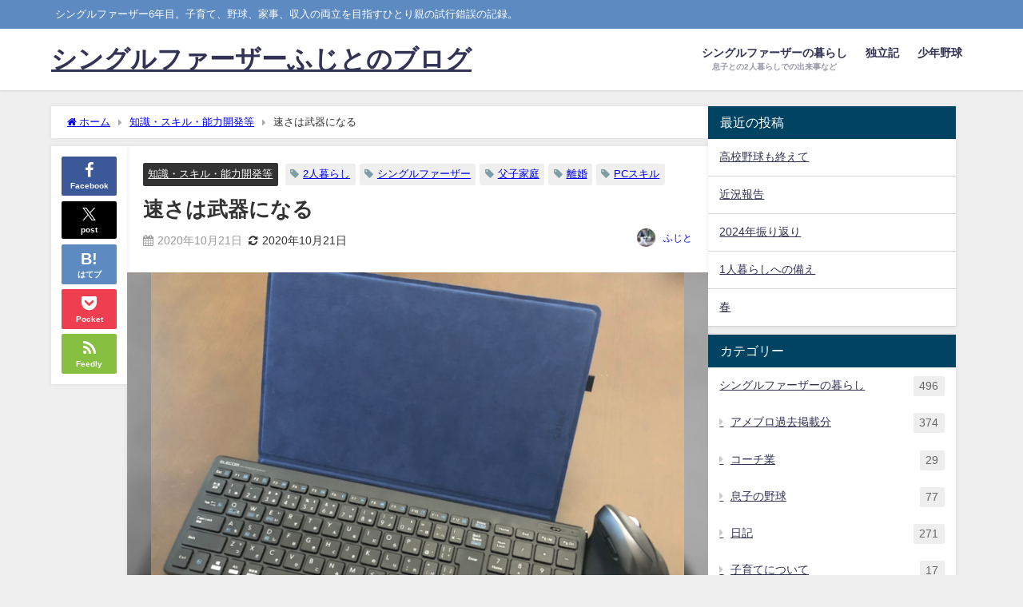

--- FILE ---
content_type: text/html; charset=UTF-8
request_url: https://s-father16.com/archives/433
body_size: 26508
content:
<!DOCTYPE html>
<html lang="ja">
<head>
<meta charset="utf-8">
<meta http-equiv="X-UA-Compatible" content="IE=edge">
<meta name="viewport" content="width=device-width, initial-scale=1" />
<title>速さは武器になる | シングルファーザーふじとのブログ</title>
<meta name="description" content="今日は仕事にも活かせる武器のお話です。 先日、中学１年生の息子が突然、 「タイピングの練習をしたい」 と、言ってきました。 先日の中間テストの内容を見ていたら、 ＰＣの基本操作等を学んでいるのは知って">
<meta name="thumbnail" content="https://s-father16.com/wp-content/uploads/2020/10/c126f1f1a87f6ed353b9cbf675285818-150x150.jpg" /><!-- Diver OGP -->
<meta property="og:locale" content="ja_JP" />
<meta property="og:title" content="速さは武器になる" />
<meta property="og:description" content="今日は仕事にも活かせる武器のお話です。 先日、中学１年生の息子が突然、 「タイピングの練習をしたい」 と、言ってきました。 先日の中間テストの内容を見ていたら、 ＰＣの基本操作等を学んでいるのは知って" />
<meta property="og:type" content="article" />
<meta property="og:url" content="https://s-father16.com/archives/433" />
<meta property="og:image" content="https://s-father16.com/wp-content/uploads/2020/10/c126f1f1a87f6ed353b9cbf675285818.jpg" />
<meta property="og:site_name" content="シングルファーザーふじとのブログ" />
<meta name="twitter:card" content="summary_large_image" />
<meta name="twitter:title" content="速さは武器になる" />
<meta name="twitter:url" content="https://s-father16.com/archives/433" />
<meta name="twitter:description" content="今日は仕事にも活かせる武器のお話です。 先日、中学１年生の息子が突然、 「タイピングの練習をしたい」 と、言ってきました。 先日の中間テストの内容を見ていたら、 ＰＣの基本操作等を学んでいるのは知って" />
<meta name="twitter:image" content="https://s-father16.com/wp-content/uploads/2020/10/c126f1f1a87f6ed353b9cbf675285818.jpg" />
<!-- / Diver OGP -->
<link rel="canonical" href="https://s-father16.com/archives/433">
<link rel="shortcut icon" href="">
<!--[if IE]>
		<link rel="shortcut icon" href="">
<![endif]-->
<link rel="apple-touch-icon" href="" />
<meta name='robots' content='max-image-preview' />
<link rel='dns-prefetch' href='//www.google.com' />
<link rel='dns-prefetch' href='//cdnjs.cloudflare.com' />
<link rel='dns-prefetch' href='//www.googletagmanager.com' />
<link rel="alternate" type="application/rss+xml" title="シングルファーザーふじとのブログ &raquo; フィード" href="https://s-father16.com/feed" />
<link rel="alternate" type="application/rss+xml" title="シングルファーザーふじとのブログ &raquo; コメントフィード" href="https://s-father16.com/comments/feed" />
<link rel="alternate" type="application/rss+xml" title="シングルファーザーふじとのブログ &raquo; 速さは武器になる のコメントのフィード" href="https://s-father16.com/archives/433/feed" />
<link rel="alternate" title="oEmbed (JSON)" type="application/json+oembed" href="https://s-father16.com/wp-json/oembed/1.0/embed?url=https%3A%2F%2Fs-father16.com%2Farchives%2F433" />
<link rel="alternate" title="oEmbed (XML)" type="text/xml+oembed" href="https://s-father16.com/wp-json/oembed/1.0/embed?url=https%3A%2F%2Fs-father16.com%2Farchives%2F433&#038;format=xml" />
<style id='wp-img-auto-sizes-contain-inline-css' type='text/css'>
img:is([sizes=auto i],[sizes^="auto," i]){contain-intrinsic-size:3000px 1500px}
/*# sourceURL=wp-img-auto-sizes-contain-inline-css */
</style>
<style id='wp-block-library-inline-css' type='text/css'>
:root{--wp-block-synced-color:#7a00df;--wp-block-synced-color--rgb:122,0,223;--wp-bound-block-color:var(--wp-block-synced-color);--wp-editor-canvas-background:#ddd;--wp-admin-theme-color:#007cba;--wp-admin-theme-color--rgb:0,124,186;--wp-admin-theme-color-darker-10:#006ba1;--wp-admin-theme-color-darker-10--rgb:0,107,160.5;--wp-admin-theme-color-darker-20:#005a87;--wp-admin-theme-color-darker-20--rgb:0,90,135;--wp-admin-border-width-focus:2px}@media (min-resolution:192dpi){:root{--wp-admin-border-width-focus:1.5px}}.wp-element-button{cursor:pointer}:root .has-very-light-gray-background-color{background-color:#eee}:root .has-very-dark-gray-background-color{background-color:#313131}:root .has-very-light-gray-color{color:#eee}:root .has-very-dark-gray-color{color:#313131}:root .has-vivid-green-cyan-to-vivid-cyan-blue-gradient-background{background:linear-gradient(135deg,#00d084,#0693e3)}:root .has-purple-crush-gradient-background{background:linear-gradient(135deg,#34e2e4,#4721fb 50%,#ab1dfe)}:root .has-hazy-dawn-gradient-background{background:linear-gradient(135deg,#faaca8,#dad0ec)}:root .has-subdued-olive-gradient-background{background:linear-gradient(135deg,#fafae1,#67a671)}:root .has-atomic-cream-gradient-background{background:linear-gradient(135deg,#fdd79a,#004a59)}:root .has-nightshade-gradient-background{background:linear-gradient(135deg,#330968,#31cdcf)}:root .has-midnight-gradient-background{background:linear-gradient(135deg,#020381,#2874fc)}:root{--wp--preset--font-size--normal:16px;--wp--preset--font-size--huge:42px}.has-regular-font-size{font-size:1em}.has-larger-font-size{font-size:2.625em}.has-normal-font-size{font-size:var(--wp--preset--font-size--normal)}.has-huge-font-size{font-size:var(--wp--preset--font-size--huge)}.has-text-align-center{text-align:center}.has-text-align-left{text-align:left}.has-text-align-right{text-align:right}.has-fit-text{white-space:nowrap!important}#end-resizable-editor-section{display:none}.aligncenter{clear:both}.items-justified-left{justify-content:flex-start}.items-justified-center{justify-content:center}.items-justified-right{justify-content:flex-end}.items-justified-space-between{justify-content:space-between}.screen-reader-text{border:0;clip-path:inset(50%);height:1px;margin:-1px;overflow:hidden;padding:0;position:absolute;width:1px;word-wrap:normal!important}.screen-reader-text:focus{background-color:#ddd;clip-path:none;color:#444;display:block;font-size:1em;height:auto;left:5px;line-height:normal;padding:15px 23px 14px;text-decoration:none;top:5px;width:auto;z-index:100000}html :where(.has-border-color){border-style:solid}html :where([style*=border-top-color]){border-top-style:solid}html :where([style*=border-right-color]){border-right-style:solid}html :where([style*=border-bottom-color]){border-bottom-style:solid}html :where([style*=border-left-color]){border-left-style:solid}html :where([style*=border-width]){border-style:solid}html :where([style*=border-top-width]){border-top-style:solid}html :where([style*=border-right-width]){border-right-style:solid}html :where([style*=border-bottom-width]){border-bottom-style:solid}html :where([style*=border-left-width]){border-left-style:solid}html :where(img[class*=wp-image-]){height:auto;max-width:100%}:where(figure){margin:0 0 1em}html :where(.is-position-sticky){--wp-admin--admin-bar--position-offset:var(--wp-admin--admin-bar--height,0px)}@media screen and (max-width:600px){html :where(.is-position-sticky){--wp-admin--admin-bar--position-offset:0px}}

/*# sourceURL=wp-block-library-inline-css */
</style><style id='wp-block-heading-inline-css' type='text/css'>
h1:where(.wp-block-heading).has-background,h2:where(.wp-block-heading).has-background,h3:where(.wp-block-heading).has-background,h4:where(.wp-block-heading).has-background,h5:where(.wp-block-heading).has-background,h6:where(.wp-block-heading).has-background{padding:1.25em 2.375em}h1.has-text-align-left[style*=writing-mode]:where([style*=vertical-lr]),h1.has-text-align-right[style*=writing-mode]:where([style*=vertical-rl]),h2.has-text-align-left[style*=writing-mode]:where([style*=vertical-lr]),h2.has-text-align-right[style*=writing-mode]:where([style*=vertical-rl]),h3.has-text-align-left[style*=writing-mode]:where([style*=vertical-lr]),h3.has-text-align-right[style*=writing-mode]:where([style*=vertical-rl]),h4.has-text-align-left[style*=writing-mode]:where([style*=vertical-lr]),h4.has-text-align-right[style*=writing-mode]:where([style*=vertical-rl]),h5.has-text-align-left[style*=writing-mode]:where([style*=vertical-lr]),h5.has-text-align-right[style*=writing-mode]:where([style*=vertical-rl]),h6.has-text-align-left[style*=writing-mode]:where([style*=vertical-lr]),h6.has-text-align-right[style*=writing-mode]:where([style*=vertical-rl]){rotate:180deg}
/*# sourceURL=https://s-father16.com/wp-includes/blocks/heading/style.min.css */
</style>
<style id='wp-block-image-inline-css' type='text/css'>
.wp-block-image>a,.wp-block-image>figure>a{display:inline-block}.wp-block-image img{box-sizing:border-box;height:auto;max-width:100%;vertical-align:bottom}@media not (prefers-reduced-motion){.wp-block-image img.hide{visibility:hidden}.wp-block-image img.show{animation:show-content-image .4s}}.wp-block-image[style*=border-radius] img,.wp-block-image[style*=border-radius]>a{border-radius:inherit}.wp-block-image.has-custom-border img{box-sizing:border-box}.wp-block-image.aligncenter{text-align:center}.wp-block-image.alignfull>a,.wp-block-image.alignwide>a{width:100%}.wp-block-image.alignfull img,.wp-block-image.alignwide img{height:auto;width:100%}.wp-block-image .aligncenter,.wp-block-image .alignleft,.wp-block-image .alignright,.wp-block-image.aligncenter,.wp-block-image.alignleft,.wp-block-image.alignright{display:table}.wp-block-image .aligncenter>figcaption,.wp-block-image .alignleft>figcaption,.wp-block-image .alignright>figcaption,.wp-block-image.aligncenter>figcaption,.wp-block-image.alignleft>figcaption,.wp-block-image.alignright>figcaption{caption-side:bottom;display:table-caption}.wp-block-image .alignleft{float:left;margin:.5em 1em .5em 0}.wp-block-image .alignright{float:right;margin:.5em 0 .5em 1em}.wp-block-image .aligncenter{margin-left:auto;margin-right:auto}.wp-block-image :where(figcaption){margin-bottom:1em;margin-top:.5em}.wp-block-image.is-style-circle-mask img{border-radius:9999px}@supports ((-webkit-mask-image:none) or (mask-image:none)) or (-webkit-mask-image:none){.wp-block-image.is-style-circle-mask img{border-radius:0;-webkit-mask-image:url('data:image/svg+xml;utf8,<svg viewBox="0 0 100 100" xmlns="http://www.w3.org/2000/svg"><circle cx="50" cy="50" r="50"/></svg>');mask-image:url('data:image/svg+xml;utf8,<svg viewBox="0 0 100 100" xmlns="http://www.w3.org/2000/svg"><circle cx="50" cy="50" r="50"/></svg>');mask-mode:alpha;-webkit-mask-position:center;mask-position:center;-webkit-mask-repeat:no-repeat;mask-repeat:no-repeat;-webkit-mask-size:contain;mask-size:contain}}:root :where(.wp-block-image.is-style-rounded img,.wp-block-image .is-style-rounded img){border-radius:9999px}.wp-block-image figure{margin:0}.wp-lightbox-container{display:flex;flex-direction:column;position:relative}.wp-lightbox-container img{cursor:zoom-in}.wp-lightbox-container img:hover+button{opacity:1}.wp-lightbox-container button{align-items:center;backdrop-filter:blur(16px) saturate(180%);background-color:#5a5a5a40;border:none;border-radius:4px;cursor:zoom-in;display:flex;height:20px;justify-content:center;opacity:0;padding:0;position:absolute;right:16px;text-align:center;top:16px;width:20px;z-index:100}@media not (prefers-reduced-motion){.wp-lightbox-container button{transition:opacity .2s ease}}.wp-lightbox-container button:focus-visible{outline:3px auto #5a5a5a40;outline:3px auto -webkit-focus-ring-color;outline-offset:3px}.wp-lightbox-container button:hover{cursor:pointer;opacity:1}.wp-lightbox-container button:focus{opacity:1}.wp-lightbox-container button:focus,.wp-lightbox-container button:hover,.wp-lightbox-container button:not(:hover):not(:active):not(.has-background){background-color:#5a5a5a40;border:none}.wp-lightbox-overlay{box-sizing:border-box;cursor:zoom-out;height:100vh;left:0;overflow:hidden;position:fixed;top:0;visibility:hidden;width:100%;z-index:100000}.wp-lightbox-overlay .close-button{align-items:center;cursor:pointer;display:flex;justify-content:center;min-height:40px;min-width:40px;padding:0;position:absolute;right:calc(env(safe-area-inset-right) + 16px);top:calc(env(safe-area-inset-top) + 16px);z-index:5000000}.wp-lightbox-overlay .close-button:focus,.wp-lightbox-overlay .close-button:hover,.wp-lightbox-overlay .close-button:not(:hover):not(:active):not(.has-background){background:none;border:none}.wp-lightbox-overlay .lightbox-image-container{height:var(--wp--lightbox-container-height);left:50%;overflow:hidden;position:absolute;top:50%;transform:translate(-50%,-50%);transform-origin:top left;width:var(--wp--lightbox-container-width);z-index:9999999999}.wp-lightbox-overlay .wp-block-image{align-items:center;box-sizing:border-box;display:flex;height:100%;justify-content:center;margin:0;position:relative;transform-origin:0 0;width:100%;z-index:3000000}.wp-lightbox-overlay .wp-block-image img{height:var(--wp--lightbox-image-height);min-height:var(--wp--lightbox-image-height);min-width:var(--wp--lightbox-image-width);width:var(--wp--lightbox-image-width)}.wp-lightbox-overlay .wp-block-image figcaption{display:none}.wp-lightbox-overlay button{background:none;border:none}.wp-lightbox-overlay .scrim{background-color:#fff;height:100%;opacity:.9;position:absolute;width:100%;z-index:2000000}.wp-lightbox-overlay.active{visibility:visible}@media not (prefers-reduced-motion){.wp-lightbox-overlay.active{animation:turn-on-visibility .25s both}.wp-lightbox-overlay.active img{animation:turn-on-visibility .35s both}.wp-lightbox-overlay.show-closing-animation:not(.active){animation:turn-off-visibility .35s both}.wp-lightbox-overlay.show-closing-animation:not(.active) img{animation:turn-off-visibility .25s both}.wp-lightbox-overlay.zoom.active{animation:none;opacity:1;visibility:visible}.wp-lightbox-overlay.zoom.active .lightbox-image-container{animation:lightbox-zoom-in .4s}.wp-lightbox-overlay.zoom.active .lightbox-image-container img{animation:none}.wp-lightbox-overlay.zoom.active .scrim{animation:turn-on-visibility .4s forwards}.wp-lightbox-overlay.zoom.show-closing-animation:not(.active){animation:none}.wp-lightbox-overlay.zoom.show-closing-animation:not(.active) .lightbox-image-container{animation:lightbox-zoom-out .4s}.wp-lightbox-overlay.zoom.show-closing-animation:not(.active) .lightbox-image-container img{animation:none}.wp-lightbox-overlay.zoom.show-closing-animation:not(.active) .scrim{animation:turn-off-visibility .4s forwards}}@keyframes show-content-image{0%{visibility:hidden}99%{visibility:hidden}to{visibility:visible}}@keyframes turn-on-visibility{0%{opacity:0}to{opacity:1}}@keyframes turn-off-visibility{0%{opacity:1;visibility:visible}99%{opacity:0;visibility:visible}to{opacity:0;visibility:hidden}}@keyframes lightbox-zoom-in{0%{transform:translate(calc((-100vw + var(--wp--lightbox-scrollbar-width))/2 + var(--wp--lightbox-initial-left-position)),calc(-50vh + var(--wp--lightbox-initial-top-position))) scale(var(--wp--lightbox-scale))}to{transform:translate(-50%,-50%) scale(1)}}@keyframes lightbox-zoom-out{0%{transform:translate(-50%,-50%) scale(1);visibility:visible}99%{visibility:visible}to{transform:translate(calc((-100vw + var(--wp--lightbox-scrollbar-width))/2 + var(--wp--lightbox-initial-left-position)),calc(-50vh + var(--wp--lightbox-initial-top-position))) scale(var(--wp--lightbox-scale));visibility:hidden}}
/*# sourceURL=https://s-father16.com/wp-includes/blocks/image/style.min.css */
</style>
<style id='wp-block-paragraph-inline-css' type='text/css'>
.is-small-text{font-size:.875em}.is-regular-text{font-size:1em}.is-large-text{font-size:2.25em}.is-larger-text{font-size:3em}.has-drop-cap:not(:focus):first-letter{float:left;font-size:8.4em;font-style:normal;font-weight:100;line-height:.68;margin:.05em .1em 0 0;text-transform:uppercase}body.rtl .has-drop-cap:not(:focus):first-letter{float:none;margin-left:.1em}p.has-drop-cap.has-background{overflow:hidden}:root :where(p.has-background){padding:1.25em 2.375em}:where(p.has-text-color:not(.has-link-color)) a{color:inherit}p.has-text-align-left[style*="writing-mode:vertical-lr"],p.has-text-align-right[style*="writing-mode:vertical-rl"]{rotate:180deg}
/*# sourceURL=https://s-father16.com/wp-includes/blocks/paragraph/style.min.css */
</style>
<style id='global-styles-inline-css' type='text/css'>
:root{--wp--preset--aspect-ratio--square: 1;--wp--preset--aspect-ratio--4-3: 4/3;--wp--preset--aspect-ratio--3-4: 3/4;--wp--preset--aspect-ratio--3-2: 3/2;--wp--preset--aspect-ratio--2-3: 2/3;--wp--preset--aspect-ratio--16-9: 16/9;--wp--preset--aspect-ratio--9-16: 9/16;--wp--preset--color--black: #000000;--wp--preset--color--cyan-bluish-gray: #abb8c3;--wp--preset--color--white: #ffffff;--wp--preset--color--pale-pink: #f78da7;--wp--preset--color--vivid-red: #cf2e2e;--wp--preset--color--luminous-vivid-orange: #ff6900;--wp--preset--color--luminous-vivid-amber: #fcb900;--wp--preset--color--light-green-cyan: #7bdcb5;--wp--preset--color--vivid-green-cyan: #00d084;--wp--preset--color--pale-cyan-blue: #8ed1fc;--wp--preset--color--vivid-cyan-blue: #0693e3;--wp--preset--color--vivid-purple: #9b51e0;--wp--preset--color--light-blue: #70b8f1;--wp--preset--color--light-red: #ff8178;--wp--preset--color--light-green: #2ac113;--wp--preset--color--light-yellow: #ffe822;--wp--preset--color--light-orange: #ffa30d;--wp--preset--color--blue: #00f;--wp--preset--color--red: #f00;--wp--preset--color--purple: #674970;--wp--preset--color--gray: #ccc;--wp--preset--gradient--vivid-cyan-blue-to-vivid-purple: linear-gradient(135deg,rgb(6,147,227) 0%,rgb(155,81,224) 100%);--wp--preset--gradient--light-green-cyan-to-vivid-green-cyan: linear-gradient(135deg,rgb(122,220,180) 0%,rgb(0,208,130) 100%);--wp--preset--gradient--luminous-vivid-amber-to-luminous-vivid-orange: linear-gradient(135deg,rgb(252,185,0) 0%,rgb(255,105,0) 100%);--wp--preset--gradient--luminous-vivid-orange-to-vivid-red: linear-gradient(135deg,rgb(255,105,0) 0%,rgb(207,46,46) 100%);--wp--preset--gradient--very-light-gray-to-cyan-bluish-gray: linear-gradient(135deg,rgb(238,238,238) 0%,rgb(169,184,195) 100%);--wp--preset--gradient--cool-to-warm-spectrum: linear-gradient(135deg,rgb(74,234,220) 0%,rgb(151,120,209) 20%,rgb(207,42,186) 40%,rgb(238,44,130) 60%,rgb(251,105,98) 80%,rgb(254,248,76) 100%);--wp--preset--gradient--blush-light-purple: linear-gradient(135deg,rgb(255,206,236) 0%,rgb(152,150,240) 100%);--wp--preset--gradient--blush-bordeaux: linear-gradient(135deg,rgb(254,205,165) 0%,rgb(254,45,45) 50%,rgb(107,0,62) 100%);--wp--preset--gradient--luminous-dusk: linear-gradient(135deg,rgb(255,203,112) 0%,rgb(199,81,192) 50%,rgb(65,88,208) 100%);--wp--preset--gradient--pale-ocean: linear-gradient(135deg,rgb(255,245,203) 0%,rgb(182,227,212) 50%,rgb(51,167,181) 100%);--wp--preset--gradient--electric-grass: linear-gradient(135deg,rgb(202,248,128) 0%,rgb(113,206,126) 100%);--wp--preset--gradient--midnight: linear-gradient(135deg,rgb(2,3,129) 0%,rgb(40,116,252) 100%);--wp--preset--font-size--small: .8em;--wp--preset--font-size--medium: 1em;--wp--preset--font-size--large: 1.2em;--wp--preset--font-size--x-large: 42px;--wp--preset--font-size--xlarge: 1.5em;--wp--preset--font-size--xxlarge: 2em;--wp--preset--spacing--20: 0.44rem;--wp--preset--spacing--30: 0.67rem;--wp--preset--spacing--40: 1rem;--wp--preset--spacing--50: 1.5rem;--wp--preset--spacing--60: 2.25rem;--wp--preset--spacing--70: 3.38rem;--wp--preset--spacing--80: 5.06rem;--wp--preset--shadow--natural: 6px 6px 9px rgba(0, 0, 0, 0.2);--wp--preset--shadow--deep: 12px 12px 50px rgba(0, 0, 0, 0.4);--wp--preset--shadow--sharp: 6px 6px 0px rgba(0, 0, 0, 0.2);--wp--preset--shadow--outlined: 6px 6px 0px -3px rgb(255, 255, 255), 6px 6px rgb(0, 0, 0);--wp--preset--shadow--crisp: 6px 6px 0px rgb(0, 0, 0);--wp--custom--spacing--small: max(1.25rem, 5vw);--wp--custom--spacing--medium: clamp(2rem, 8vw, calc(4 * var(--wp--style--block-gap)));--wp--custom--spacing--large: clamp(4rem, 10vw, 8rem);--wp--custom--spacing--outer: var(--wp--custom--spacing--small, 1.25rem);--wp--custom--typography--font-size--huge: clamp(2.25rem, 4vw, 2.75rem);--wp--custom--typography--font-size--gigantic: clamp(2.75rem, 6vw, 3.25rem);--wp--custom--typography--font-size--colossal: clamp(3.25rem, 8vw, 6.25rem);--wp--custom--typography--line-height--tiny: 1.15;--wp--custom--typography--line-height--small: 1.2;--wp--custom--typography--line-height--medium: 1.4;--wp--custom--typography--line-height--normal: 1.6;}:root { --wp--style--global--content-size: 769px;--wp--style--global--wide-size: 1240px; }:where(body) { margin: 0; }.wp-site-blocks > .alignleft { float: left; margin-right: 2em; }.wp-site-blocks > .alignright { float: right; margin-left: 2em; }.wp-site-blocks > .aligncenter { justify-content: center; margin-left: auto; margin-right: auto; }:where(.wp-site-blocks) > * { margin-block-start: 1.5em; margin-block-end: 0; }:where(.wp-site-blocks) > :first-child { margin-block-start: 0; }:where(.wp-site-blocks) > :last-child { margin-block-end: 0; }:root { --wp--style--block-gap: 1.5em; }:root :where(.is-layout-flow) > :first-child{margin-block-start: 0;}:root :where(.is-layout-flow) > :last-child{margin-block-end: 0;}:root :where(.is-layout-flow) > *{margin-block-start: 1.5em;margin-block-end: 0;}:root :where(.is-layout-constrained) > :first-child{margin-block-start: 0;}:root :where(.is-layout-constrained) > :last-child{margin-block-end: 0;}:root :where(.is-layout-constrained) > *{margin-block-start: 1.5em;margin-block-end: 0;}:root :where(.is-layout-flex){gap: 1.5em;}:root :where(.is-layout-grid){gap: 1.5em;}.is-layout-flow > .alignleft{float: left;margin-inline-start: 0;margin-inline-end: 2em;}.is-layout-flow > .alignright{float: right;margin-inline-start: 2em;margin-inline-end: 0;}.is-layout-flow > .aligncenter{margin-left: auto !important;margin-right: auto !important;}.is-layout-constrained > .alignleft{float: left;margin-inline-start: 0;margin-inline-end: 2em;}.is-layout-constrained > .alignright{float: right;margin-inline-start: 2em;margin-inline-end: 0;}.is-layout-constrained > .aligncenter{margin-left: auto !important;margin-right: auto !important;}.is-layout-constrained > :where(:not(.alignleft):not(.alignright):not(.alignfull)){max-width: var(--wp--style--global--content-size);margin-left: auto !important;margin-right: auto !important;}.is-layout-constrained > .alignwide{max-width: var(--wp--style--global--wide-size);}body .is-layout-flex{display: flex;}.is-layout-flex{flex-wrap: wrap;align-items: center;}.is-layout-flex > :is(*, div){margin: 0;}body .is-layout-grid{display: grid;}.is-layout-grid > :is(*, div){margin: 0;}body{padding-top: 0px;padding-right: 0px;padding-bottom: 0px;padding-left: 0px;}:root :where(.wp-element-button, .wp-block-button__link){background-color: #32373c;border-width: 0;color: #fff;font-family: inherit;font-size: inherit;font-style: inherit;font-weight: inherit;letter-spacing: inherit;line-height: inherit;padding-top: calc(0.667em + 2px);padding-right: calc(1.333em + 2px);padding-bottom: calc(0.667em + 2px);padding-left: calc(1.333em + 2px);text-decoration: none;text-transform: inherit;}.has-black-color{color: var(--wp--preset--color--black) !important;}.has-cyan-bluish-gray-color{color: var(--wp--preset--color--cyan-bluish-gray) !important;}.has-white-color{color: var(--wp--preset--color--white) !important;}.has-pale-pink-color{color: var(--wp--preset--color--pale-pink) !important;}.has-vivid-red-color{color: var(--wp--preset--color--vivid-red) !important;}.has-luminous-vivid-orange-color{color: var(--wp--preset--color--luminous-vivid-orange) !important;}.has-luminous-vivid-amber-color{color: var(--wp--preset--color--luminous-vivid-amber) !important;}.has-light-green-cyan-color{color: var(--wp--preset--color--light-green-cyan) !important;}.has-vivid-green-cyan-color{color: var(--wp--preset--color--vivid-green-cyan) !important;}.has-pale-cyan-blue-color{color: var(--wp--preset--color--pale-cyan-blue) !important;}.has-vivid-cyan-blue-color{color: var(--wp--preset--color--vivid-cyan-blue) !important;}.has-vivid-purple-color{color: var(--wp--preset--color--vivid-purple) !important;}.has-light-blue-color{color: var(--wp--preset--color--light-blue) !important;}.has-light-red-color{color: var(--wp--preset--color--light-red) !important;}.has-light-green-color{color: var(--wp--preset--color--light-green) !important;}.has-light-yellow-color{color: var(--wp--preset--color--light-yellow) !important;}.has-light-orange-color{color: var(--wp--preset--color--light-orange) !important;}.has-blue-color{color: var(--wp--preset--color--blue) !important;}.has-red-color{color: var(--wp--preset--color--red) !important;}.has-purple-color{color: var(--wp--preset--color--purple) !important;}.has-gray-color{color: var(--wp--preset--color--gray) !important;}.has-black-background-color{background-color: var(--wp--preset--color--black) !important;}.has-cyan-bluish-gray-background-color{background-color: var(--wp--preset--color--cyan-bluish-gray) !important;}.has-white-background-color{background-color: var(--wp--preset--color--white) !important;}.has-pale-pink-background-color{background-color: var(--wp--preset--color--pale-pink) !important;}.has-vivid-red-background-color{background-color: var(--wp--preset--color--vivid-red) !important;}.has-luminous-vivid-orange-background-color{background-color: var(--wp--preset--color--luminous-vivid-orange) !important;}.has-luminous-vivid-amber-background-color{background-color: var(--wp--preset--color--luminous-vivid-amber) !important;}.has-light-green-cyan-background-color{background-color: var(--wp--preset--color--light-green-cyan) !important;}.has-vivid-green-cyan-background-color{background-color: var(--wp--preset--color--vivid-green-cyan) !important;}.has-pale-cyan-blue-background-color{background-color: var(--wp--preset--color--pale-cyan-blue) !important;}.has-vivid-cyan-blue-background-color{background-color: var(--wp--preset--color--vivid-cyan-blue) !important;}.has-vivid-purple-background-color{background-color: var(--wp--preset--color--vivid-purple) !important;}.has-light-blue-background-color{background-color: var(--wp--preset--color--light-blue) !important;}.has-light-red-background-color{background-color: var(--wp--preset--color--light-red) !important;}.has-light-green-background-color{background-color: var(--wp--preset--color--light-green) !important;}.has-light-yellow-background-color{background-color: var(--wp--preset--color--light-yellow) !important;}.has-light-orange-background-color{background-color: var(--wp--preset--color--light-orange) !important;}.has-blue-background-color{background-color: var(--wp--preset--color--blue) !important;}.has-red-background-color{background-color: var(--wp--preset--color--red) !important;}.has-purple-background-color{background-color: var(--wp--preset--color--purple) !important;}.has-gray-background-color{background-color: var(--wp--preset--color--gray) !important;}.has-black-border-color{border-color: var(--wp--preset--color--black) !important;}.has-cyan-bluish-gray-border-color{border-color: var(--wp--preset--color--cyan-bluish-gray) !important;}.has-white-border-color{border-color: var(--wp--preset--color--white) !important;}.has-pale-pink-border-color{border-color: var(--wp--preset--color--pale-pink) !important;}.has-vivid-red-border-color{border-color: var(--wp--preset--color--vivid-red) !important;}.has-luminous-vivid-orange-border-color{border-color: var(--wp--preset--color--luminous-vivid-orange) !important;}.has-luminous-vivid-amber-border-color{border-color: var(--wp--preset--color--luminous-vivid-amber) !important;}.has-light-green-cyan-border-color{border-color: var(--wp--preset--color--light-green-cyan) !important;}.has-vivid-green-cyan-border-color{border-color: var(--wp--preset--color--vivid-green-cyan) !important;}.has-pale-cyan-blue-border-color{border-color: var(--wp--preset--color--pale-cyan-blue) !important;}.has-vivid-cyan-blue-border-color{border-color: var(--wp--preset--color--vivid-cyan-blue) !important;}.has-vivid-purple-border-color{border-color: var(--wp--preset--color--vivid-purple) !important;}.has-light-blue-border-color{border-color: var(--wp--preset--color--light-blue) !important;}.has-light-red-border-color{border-color: var(--wp--preset--color--light-red) !important;}.has-light-green-border-color{border-color: var(--wp--preset--color--light-green) !important;}.has-light-yellow-border-color{border-color: var(--wp--preset--color--light-yellow) !important;}.has-light-orange-border-color{border-color: var(--wp--preset--color--light-orange) !important;}.has-blue-border-color{border-color: var(--wp--preset--color--blue) !important;}.has-red-border-color{border-color: var(--wp--preset--color--red) !important;}.has-purple-border-color{border-color: var(--wp--preset--color--purple) !important;}.has-gray-border-color{border-color: var(--wp--preset--color--gray) !important;}.has-vivid-cyan-blue-to-vivid-purple-gradient-background{background: var(--wp--preset--gradient--vivid-cyan-blue-to-vivid-purple) !important;}.has-light-green-cyan-to-vivid-green-cyan-gradient-background{background: var(--wp--preset--gradient--light-green-cyan-to-vivid-green-cyan) !important;}.has-luminous-vivid-amber-to-luminous-vivid-orange-gradient-background{background: var(--wp--preset--gradient--luminous-vivid-amber-to-luminous-vivid-orange) !important;}.has-luminous-vivid-orange-to-vivid-red-gradient-background{background: var(--wp--preset--gradient--luminous-vivid-orange-to-vivid-red) !important;}.has-very-light-gray-to-cyan-bluish-gray-gradient-background{background: var(--wp--preset--gradient--very-light-gray-to-cyan-bluish-gray) !important;}.has-cool-to-warm-spectrum-gradient-background{background: var(--wp--preset--gradient--cool-to-warm-spectrum) !important;}.has-blush-light-purple-gradient-background{background: var(--wp--preset--gradient--blush-light-purple) !important;}.has-blush-bordeaux-gradient-background{background: var(--wp--preset--gradient--blush-bordeaux) !important;}.has-luminous-dusk-gradient-background{background: var(--wp--preset--gradient--luminous-dusk) !important;}.has-pale-ocean-gradient-background{background: var(--wp--preset--gradient--pale-ocean) !important;}.has-electric-grass-gradient-background{background: var(--wp--preset--gradient--electric-grass) !important;}.has-midnight-gradient-background{background: var(--wp--preset--gradient--midnight) !important;}.has-small-font-size{font-size: var(--wp--preset--font-size--small) !important;}.has-medium-font-size{font-size: var(--wp--preset--font-size--medium) !important;}.has-large-font-size{font-size: var(--wp--preset--font-size--large) !important;}.has-x-large-font-size{font-size: var(--wp--preset--font-size--x-large) !important;}.has-xlarge-font-size{font-size: var(--wp--preset--font-size--xlarge) !important;}.has-xxlarge-font-size{font-size: var(--wp--preset--font-size--xxlarge) !important;}
/*# sourceURL=global-styles-inline-css */
</style>

<link rel='stylesheet'  href='https://s-father16.com/wp-content/plugins/contact-form-7/includes/css/styles.css?ver=6.1.1&#038;theme=6.1.11'  media='all'>
<link rel='stylesheet'  href='https://s-father16.com/wp-content/plugins/yyi-rinker/css/style.css?v=1.11.1&#038;ver=6.9&#038;theme=6.1.11'  media='all'>
<link rel='stylesheet'  href='https://s-father16.com/wp-content/themes/diver/css/style.min.css?ver=6.9&#038;theme=6.1.11'  media='all'>
<link rel='stylesheet'  href='https://s-father16.com/wp-content/themes/diver/style.css?theme=6.1.11'  media='all'>
<script type="text/javascript"src="https://s-father16.com/wp-includes/js/jquery/jquery.min.js?ver=3.7.1&amp;theme=6.1.11" id="jquery-core-js"></script>
<script type="text/javascript"src="https://s-father16.com/wp-includes/js/jquery/jquery-migrate.min.js?ver=3.4.1&amp;theme=6.1.11" id="jquery-migrate-js"></script>

<!-- Site Kit によって追加された Google タグ（gtag.js）スニペット -->
<!-- Google アナリティクス スニペット (Site Kit が追加) -->
<script type="text/javascript"src="https://www.googletagmanager.com/gtag/js?id=G-25JZN8TZSP" id="google_gtagjs-js" async></script>
<script type="text/javascript" id="google_gtagjs-js-after">
/* <![CDATA[ */
window.dataLayer = window.dataLayer || [];function gtag(){dataLayer.push(arguments);}
gtag("set","linker",{"domains":["s-father16.com"]});
gtag("js", new Date());
gtag("set", "developer_id.dZTNiMT", true);
gtag("config", "G-25JZN8TZSP");
//# sourceURL=google_gtagjs-js-after
/* ]]> */
</script>
<link rel="https://api.w.org/" href="https://s-father16.com/wp-json/" /><link rel="alternate" title="JSON" type="application/json" href="https://s-father16.com/wp-json/wp/v2/posts/433" /><link rel="EditURI" type="application/rsd+xml" title="RSD" href="https://s-father16.com/xmlrpc.php?rsd" />
<meta name="generator" content="WordPress 6.9" />
<link rel='shortlink' href='https://s-father16.com/?p=433' />
<meta name="generator" content="Site Kit by Google 1.159.0" /><style>
.yyi-rinker-images {
    display: flex;
    justify-content: center;
    align-items: center;
    position: relative;

}
div.yyi-rinker-image img.yyi-rinker-main-img.hidden {
    display: none;
}

.yyi-rinker-images-arrow {
    cursor: pointer;
    position: absolute;
    top: 50%;
    display: block;
    margin-top: -11px;
    opacity: 0.6;
    width: 22px;
}

.yyi-rinker-images-arrow-left{
    left: -10px;
}
.yyi-rinker-images-arrow-right{
    right: -10px;
}

.yyi-rinker-images-arrow-left.hidden {
    display: none;
}

.yyi-rinker-images-arrow-right.hidden {
    display: none;
}
div.yyi-rinker-contents.yyi-rinker-design-tate  div.yyi-rinker-box{
    flex-direction: column;
}

div.yyi-rinker-contents.yyi-rinker-design-slim div.yyi-rinker-box .yyi-rinker-links {
    flex-direction: column;
}

div.yyi-rinker-contents.yyi-rinker-design-slim div.yyi-rinker-info {
    width: 100%;
}

div.yyi-rinker-contents.yyi-rinker-design-slim .yyi-rinker-title {
    text-align: center;
}

div.yyi-rinker-contents.yyi-rinker-design-slim .yyi-rinker-links {
    text-align: center;
}
div.yyi-rinker-contents.yyi-rinker-design-slim .yyi-rinker-image {
    margin: auto;
}

div.yyi-rinker-contents.yyi-rinker-design-slim div.yyi-rinker-info ul.yyi-rinker-links li {
	align-self: stretch;
}
div.yyi-rinker-contents.yyi-rinker-design-slim div.yyi-rinker-box div.yyi-rinker-info {
	padding: 0;
}
div.yyi-rinker-contents.yyi-rinker-design-slim div.yyi-rinker-box {
	flex-direction: column;
	padding: 14px 5px 0;
}

.yyi-rinker-design-slim div.yyi-rinker-box div.yyi-rinker-info {
	text-align: center;
}

.yyi-rinker-design-slim div.price-box span.price {
	display: block;
}

div.yyi-rinker-contents.yyi-rinker-design-slim div.yyi-rinker-info div.yyi-rinker-title a{
	font-size:16px;
}

div.yyi-rinker-contents.yyi-rinker-design-slim ul.yyi-rinker-links li.amazonkindlelink:before,  div.yyi-rinker-contents.yyi-rinker-design-slim ul.yyi-rinker-links li.amazonlink:before,  div.yyi-rinker-contents.yyi-rinker-design-slim ul.yyi-rinker-links li.rakutenlink:before, div.yyi-rinker-contents.yyi-rinker-design-slim ul.yyi-rinker-links li.yahoolink:before, div.yyi-rinker-contents.yyi-rinker-design-slim ul.yyi-rinker-links li.mercarilink:before {
	font-size:12px;
}

div.yyi-rinker-contents.yyi-rinker-design-slim ul.yyi-rinker-links li a {
	font-size: 13px;
}
.entry-content ul.yyi-rinker-links li {
	padding: 0;
}

div.yyi-rinker-contents .yyi-rinker-attention.attention_desing_right_ribbon {
    width: 89px;
    height: 91px;
    position: absolute;
    top: -1px;
    right: -1px;
    left: auto;
    overflow: hidden;
}

div.yyi-rinker-contents .yyi-rinker-attention.attention_desing_right_ribbon span {
    display: inline-block;
    width: 146px;
    position: absolute;
    padding: 4px 0;
    left: -13px;
    top: 12px;
    text-align: center;
    font-size: 12px;
    line-height: 24px;
    -webkit-transform: rotate(45deg);
    transform: rotate(45deg);
    box-shadow: 0 1px 3px rgba(0, 0, 0, 0.2);
}

div.yyi-rinker-contents .yyi-rinker-attention.attention_desing_right_ribbon {
    background: none;
}
.yyi-rinker-attention.attention_desing_right_ribbon .yyi-rinker-attention-after,
.yyi-rinker-attention.attention_desing_right_ribbon .yyi-rinker-attention-before{
display:none;
}
div.yyi-rinker-use-right_ribbon div.yyi-rinker-title {
    margin-right: 2rem;
}

				</style>      <script>
      (function(i,s,o,g,r,a,m){i['GoogleAnalyticsObject']=r;i[r]=i[r]||function(){(i[r].q=i[r].q||[]).push(arguments)},i[r].l=1*new Date();a=s.createElement(o),m=s.getElementsByTagName(o)[0];a.async=1;a.src=g;m.parentNode.insertBefore(a,m)})(window,document,'script','//www.google-analytics.com/analytics.js','ga');ga('create',"UA-180280319-1",'auto');ga('send','pageview');</script>
      <script data-ad-client="ca-pub-7930683979667843" async src="https://pagead2.googlesyndication.com/pagead/js/adsbygoogle.js"></script><script type="application/ld+json" class="json-ld">[
    {
        "@context": "https://schema.org",
        "@type": "BlogPosting",
        "mainEntityOfPage": {
            "@type": "WebPage",
            "@id": "https://s-father16.com/archives/433"
        },
        "headline": "速さは武器になる",
        "image": [
            "https://s-father16.com/wp-content/uploads/2020/10/c126f1f1a87f6ed353b9cbf675285818.jpg",
            "https://s-father16.com/wp-content/uploads/2020/10/c126f1f1a87f6ed353b9cbf675285818-300x225.jpg",
            "https://s-father16.com/wp-content/uploads/2020/10/c126f1f1a87f6ed353b9cbf675285818-150x150.jpg"
        ],
        "description": "今日は仕事にも活かせる武器のお話です。 先日、中学１年生の息子が突然、 「タイピングの練習をしたい」 と、言ってきました。 先日の中間テストの内容を見ていたら、 ＰＣの基本操作等を学んでいるのは知って",
        "datePublished": "2020-10-21T21:00:37+09:00",
        "dateModified": "2020-10-21T11:51:11+09:00",
        "articleSection": [
            "知識・スキル・能力開発等"
        ],
        "author": {
            "@type": "Person",
            "name": "ふじと",
            "url": "https://s-father16.com/archives/author/kiiiiibou16"
        },
        "publisher": {
            "@context": "http://schema.org",
            "@type": "Organization",
            "name": "シングルファーザーふじとのブログ",
            "description": "シングルファーザー6年目。子育て、野球、家事、収入の両立を目指すひとり親の試行錯誤の記録。",
            "logo": null
        }
    }
]</script>
<style>body{background-image:url('');}</style> <style> #onlynav ul ul,#nav_fixed #nav ul ul,.header-logo #nav ul ul {visibility:hidden;opacity:0;transition:.2s ease-in-out;transform:translateY(10px);}#onlynav ul ul ul,#nav_fixed #nav ul ul ul,.header-logo #nav ul ul ul {transform:translateX(-20px) translateY(0);}#onlynav ul li:hover > ul,#nav_fixed #nav ul li:hover > ul,.header-logo #nav ul li:hover > ul{visibility:visible;opacity:1;transform:translateY(0);}#onlynav ul ul li:hover > ul,#nav_fixed #nav ul ul li:hover > ul,.header-logo #nav ul ul li:hover > ul{transform:translateX(0) translateY(0);}</style><style>body{background-color:#efefef;color:#333333;}:where(a){color:#333355;}:where(a):hover{color:#6495ED}:where(.content){color:#000;}:where(.content) a{color:#6f97bc;}:where(.content) a:hover{color:#6495ED;}.header-wrap,#header ul.sub-menu, #header ul.children,#scrollnav,.description_sp{background:#ffffff;color:#333333}.header-wrap a,#scrollnav a,div.logo_title{color:#333355;}.header-wrap a:hover,div.logo_title:hover{color:#6495ED}.drawer-nav-btn span{background-color:#333355;}.drawer-nav-btn:before,.drawer-nav-btn:after {border-color:#333355;}#scrollnav ul li a{background:rgba(255,255,255,.8);color:#505050}.header_small_menu{background:#5d8ac1;color:#fff}.header_small_menu a{color:#fff}.header_small_menu a:hover{color:#6495ED}#nav_fixed.fixed, #nav_fixed #nav ul ul{background:#ffffff;color:#333333}#nav_fixed.fixed a,#nav_fixed .logo_title{color:#333355}#nav_fixed.fixed a:hover{color:#6495ED}#nav_fixed .drawer-nav-btn:before,#nav_fixed .drawer-nav-btn:after{border-color:#333355;}#nav_fixed .drawer-nav-btn span{background-color:#333355;}#onlynav{background:#fff;color:#333}#onlynav ul li a{color:#333}#onlynav ul ul.sub-menu{background:#fff}#onlynav div > ul > li > a:before{border-color:#333}#onlynav ul > li:hover > a:hover,#onlynav ul>li:hover>a,#onlynav ul>li:hover li:hover>a,#onlynav ul li:hover ul li ul li:hover > a{background:#5d8ac1;color:#fff}#onlynav ul li ul li ul:before{border-left-color:#fff}#onlynav ul li:last-child ul li ul:before{border-right-color:#fff}#bigfooter{background:#fff;color:#333333}#bigfooter a{color:#333355}#bigfooter a:hover{color:#6495ED}#footer{background:#fff;color:#999}#footer a{color:#333355}#footer a:hover{color:#6495ED}#sidebar .widget{background:#fff;color:#333;}#sidebar .widget a{color:#333355;}#sidebar .widget a:hover{color:#6495ED;}.post-box-contents,#main-wrap #pickup_posts_container img,.hentry, #single-main .post-sub,.navigation,.single_thumbnail,.in_loop,#breadcrumb,.pickup-cat-list,.maintop-widget, .mainbottom-widget,#share_plz,.sticky-post-box,.catpage_content_wrap,.cat-post-main{background:#fff;}.post-box{border-color:#eee;}.drawer_content_title,.searchbox_content_title{background:#eee;color:#333;}.drawer-nav,#header_search{background:#fff}.drawer-nav,.drawer-nav a,#header_search,#header_search a{color:#000}#footer_sticky_menu{background:rgba(255,255,255,.8)}.footermenu_col{background:rgba(255,255,255,.8);color:#333;}a.page-numbers{background:#afafaf;color:#fff;}.pagination .current{background:#607d8b;color:#fff;}</style><style>@media screen and (min-width:1201px){#main-wrap,.header-wrap .header-logo,.header_small_content,.bigfooter_wrap,.footer_content,.container_top_widget,.container_bottom_widget{width:90%;}}@media screen and (max-width:1200px){ #main-wrap,.header-wrap .header-logo, .header_small_content, .bigfooter_wrap,.footer_content, .container_top_widget, .container_bottom_widget{width:96%;}}@media screen and (max-width:768px){#main-wrap,.header-wrap .header-logo,.header_small_content,.bigfooter_wrap,.footer_content,.container_top_widget,.container_bottom_widget{width:100%;}}@media screen and (min-width:960px){#sidebar {width:310px;}}</style><style>@media screen and (min-width:1201px){#main-wrap{width:90%;}}@media screen and (max-width:1200px){ #main-wrap{width:96%;}}</style><style type="text/css" id="diver-custom-heading-css">.content h2:where(:not([class])),:where(.is-editor-blocks) :where(.content) h2:not(.sc_heading){color:#fff;background-color:#607d8b;border-radius:5px;}.content h3:where(:not([class])),:where(.is-editor-blocks) :where(.content) h3:not(.sc_heading){color:#000;background-color:#000;border-bottom:2px solid #000;background:transparent;padding-left:0px;padding-right:0px;}.content h4:where(:not([class])),:where(.is-editor-blocks) :where(.content) h4:not(.sc_heading){color:#000;background-color:#000;background:transparent;display:flex;align-items:center;padding:0px;}.content h4:where(:not([class])):before,:where(.is-editor-blocks) :where(.content) h4:not(.sc_heading):before{content:"";width:.6em;height:.6em;margin-right:.6em;background-color:#000;transform:rotate(45deg);}.content h5:where(:not([class])),:where(.is-editor-blocks) :where(.content) h5:not(.sc_heading){color:#000;}</style><style type="text/css">.recentcomments a{display:inline !important;padding:0 !important;margin:0 !important;}</style>
<script src="https://www.youtube.com/iframe_api"></script>

<link rel='stylesheet'  href='https://maxcdn.bootstrapcdn.com/font-awesome/4.7.0/css/font-awesome.min.css'  media='all'>
<link rel='stylesheet'  href='https://cdnjs.cloudflare.com/ajax/libs/lity/2.3.1/lity.min.css'  media='all'>
</head>
<body itemscope="itemscope" itemtype="http://schema.org/WebPage" class="wp-singular post-template-default single single-post postid-433 single-format-standard wp-embed-responsive wp-theme-diver is-editor-blocks l-sidebar-right">

<div id="container">
<!-- header -->
	<!-- lpページでは表示しない -->
	<div id="header" class="clearfix">
					<header class="header-wrap" role="banner" itemscope="itemscope" itemtype="http://schema.org/WPHeader">
			<div class="header_small_menu clearfix">
		<div class="header_small_content">
			<div id="description">シングルファーザー6年目。子育て、野球、家事、収入の両立を目指すひとり親の試行錯誤の記録。</div>
			<nav class="header_small_menu_right" role="navigation" itemscope="itemscope" itemtype="http://scheme.org/SiteNavigationElement">
							</nav>
		</div>
	</div>

			<div class="header-logo clearfix">
				

				<!-- /Navigation -->

								<div id="logo">
										<a href="https://s-father16.com/">
													<div class="logo_title">シングルファーザーふじとのブログ</div>
											</a>
				</div>
									<nav id="nav" role="navigation" itemscope="itemscope" itemtype="http://scheme.org/SiteNavigationElement">
						<div class="menu-%e3%83%a1%e3%82%a4%e3%83%b3%e3%83%86%e3%83%bc%e3%83%9e-container"><ul id="mainnavul" class="menu"><li id="menu-item-140" class="menu-item menu-item-type-taxonomy menu-item-object-category menu-item-140"><a href="https://s-father16.com/archives/category/diary"><div class="menu_title">シングルファーザーの暮らし</div><div class="menu_desc">息子との2人暮らしでの出来事など</div></a></li>
<li id="menu-item-136" class="menu-item menu-item-type-post_type menu-item-object-cat-page menu-item-136"><a href="https://s-father16.com/archives/cat-page/independence-log">独立記</a></li>
<li id="menu-item-137" class="menu-item menu-item-type-post_type menu-item-object-cat-page menu-item-137"><a href="https://s-father16.com/archives/cat-page/%e5%b0%91%e5%b9%b4%e9%87%8e%e7%90%83">少年野球</a></li>
</ul></div>					</nav>
							</div>
		</header>
		<nav id="scrollnav" role="navigation" itemscope="itemscope" itemtype="http://scheme.org/SiteNavigationElement">
			<div class="menu-%e3%83%a1%e3%82%a4%e3%83%b3%e3%83%86%e3%83%bc%e3%83%9e-container"><ul id="scroll-menu"><li class="menu-item menu-item-type-taxonomy menu-item-object-category menu-item-140"><a href="https://s-father16.com/archives/category/diary"><div class="menu_title">シングルファーザーの暮らし</div><div class="menu_desc">息子との2人暮らしでの出来事など</div></a></li>
<li class="menu-item menu-item-type-post_type menu-item-object-cat-page menu-item-136"><a href="https://s-father16.com/archives/cat-page/independence-log">独立記</a></li>
<li class="menu-item menu-item-type-post_type menu-item-object-cat-page menu-item-137"><a href="https://s-father16.com/archives/cat-page/%e5%b0%91%e5%b9%b4%e9%87%8e%e7%90%83">少年野球</a></li>
</ul></div>		</nav>
		
		<div id="nav_fixed">
		<div class="header-logo clearfix">
			<!-- Navigation -->
			

			<!-- /Navigation -->
			<div class="logo clearfix">
				<a href="https://s-father16.com/">
											<div class="logo_title">シングルファーザーふじとのブログ</div>
									</a>
			</div>
					<nav id="nav" role="navigation" itemscope="itemscope" itemtype="http://scheme.org/SiteNavigationElement">
				<div class="menu-%e3%83%a1%e3%82%a4%e3%83%b3%e3%83%86%e3%83%bc%e3%83%9e-container"><ul id="fixnavul" class="menu"><li class="menu-item menu-item-type-taxonomy menu-item-object-category menu-item-140"><a href="https://s-father16.com/archives/category/diary"><div class="menu_title">シングルファーザーの暮らし</div><div class="menu_desc">息子との2人暮らしでの出来事など</div></a></li>
<li class="menu-item menu-item-type-post_type menu-item-object-cat-page menu-item-136"><a href="https://s-father16.com/archives/cat-page/independence-log">独立記</a></li>
<li class="menu-item menu-item-type-post_type menu-item-object-cat-page menu-item-137"><a href="https://s-father16.com/archives/cat-page/%e5%b0%91%e5%b9%b4%e9%87%8e%e7%90%83">少年野球</a></li>
</ul></div>			</nav>
				</div>
	</div>
							</div>
	<div class="d_sp">
		</div>
	
	<div id="main-wrap">
	<!-- main -->
		<div class="l-main-container">
		<main id="single-main"  style="margin-right:-330px;padding-right:330px;" role="main">
					
								<div id="breadcrumb"><ul itemscope itemtype="http://schema.org/BreadcrumbList"><li itemprop="itemListElement" itemscope itemtype="http://schema.org/ListItem"><a href="https://s-father16.com/" itemprop="item"><span itemprop="name"><i class="fa fa-home" aria-hidden="true"></i> ホーム</span></a><meta itemprop="position" content="1" /></li><li itemprop="itemListElement" itemscope itemtype="http://schema.org/ListItem"><a href="https://s-father16.com/archives/category/skil" itemprop="item"><span itemprop="name">知識・スキル・能力開発等</span></a><meta itemprop="position" content="2" /></li><li itemprop="itemListElement" itemscope itemtype="http://schema.org/ListItem"><span itemprop="name">速さは武器になる</span><meta itemprop="position" content="3" /></li></ul></div> 
					<div id="content_area" class="fadeIn animated">
						<div class="content_area_side">
	<div id="share_plz" class="sns">

		<a class='facebook' href='http://www.facebook.com/share.php?u=https%3A%2F%2Fs-father16.com%2Farchives%2F433&title=%E9%80%9F%E3%81%95%E3%81%AF%E6%AD%A6%E5%99%A8%E3%81%AB%E3%81%AA%E3%82%8B+-+%E3%82%B7%E3%83%B3%E3%82%B0%E3%83%AB%E3%83%95%E3%82%A1%E3%83%BC%E3%82%B6%E3%83%BC%E3%81%B5%E3%81%98%E3%81%A8%E3%81%AE%E3%83%96%E3%83%AD%E3%82%B0'><i class="fa fa-facebook"></i><span class='sns_name'>Facebook</span></a><a class='twitter' href='https://twitter.com/intent/post?url=https%3A%2F%2Fs-father16.com%2Farchives%2F433&text=%E9%80%9F%E3%81%95%E3%81%AF%E6%AD%A6%E5%99%A8%E3%81%AB%E3%81%AA%E3%82%8B+-+%E3%82%B7%E3%83%B3%E3%82%B0%E3%83%AB%E3%83%95%E3%82%A1%E3%83%BC%E3%82%B6%E3%83%BC%E3%81%B5%E3%81%98%E3%81%A8%E3%81%AE%E3%83%96%E3%83%AD%E3%82%B0&tw_p=tweetbutton'><svg width="1200" height="1227" viewBox="0 0 1200 1227" fill="currentColor" xmlns="http://www.w3.org/2000/svg">
                <path d="M714.163 519.284L1160.89 0H1055.03L667.137 450.887L357.328 0H0L468.492 681.821L0 1226.37H105.866L515.491 750.218L842.672 1226.37H1200L714.137 519.284H714.163ZM569.165 687.828L521.697 619.934L144.011 79.6944H306.615L611.412 515.685L658.88 583.579L1055.08 1150.3H892.476L569.165 687.854V687.828Z"/>
                </svg><span class='sns_name'>post</span></a><a class='hatebu' href='https://b.hatena.ne.jp/add?mode=confirm&url=https%3A%2F%2Fs-father16.com%2Farchives%2F433&title=%E9%80%9F%E3%81%95%E3%81%AF%E6%AD%A6%E5%99%A8%E3%81%AB%E3%81%AA%E3%82%8B+-+%E3%82%B7%E3%83%B3%E3%82%B0%E3%83%AB%E3%83%95%E3%82%A1%E3%83%BC%E3%82%B6%E3%83%BC%E3%81%B5%E3%81%98%E3%81%A8%E3%81%AE%E3%83%96%E3%83%AD%E3%82%B0'><span class='sns_name'>はてブ</span></a><a class='pocket' href='https://getpocket.com/edit?url=https%3A%2F%2Fs-father16.com%2Farchives%2F433&title=%E9%80%9F%E3%81%95%E3%81%AF%E6%AD%A6%E5%99%A8%E3%81%AB%E3%81%AA%E3%82%8B+-+%E3%82%B7%E3%83%B3%E3%82%B0%E3%83%AB%E3%83%95%E3%82%A1%E3%83%BC%E3%82%B6%E3%83%BC%E3%81%B5%E3%81%98%E3%81%A8%E3%81%AE%E3%83%96%E3%83%AD%E3%82%B0'><i class="fa fa-get-pocket" aria-hidden="true"></i><span class='sns_name'>Pocket</span></a><a class='feedly' href='https://feedly.com/i/subscription/feed%2Fhttps%3A%2F%2Fs-father16.com%2Farchives%2F433%2Ffeed'><i class="fa fa-rss" aria-hidden="true"></i><span class='sns_name'>Feedly</span></a>
	</div>
</div>
						<article id="post-433" class="post-433 post type-post status-publish format-standard has-post-thumbnail hentry category-skil tag-22 tag-pc tag-9 tag-41 tag-8">
							<header>
								<div class="post-meta clearfix">
									<div class="cat-tag">
																					<div class="single-post-category" style="background:"><a href="https://s-father16.com/archives/category/skil" rel="category tag">知識・スキル・能力開発等</a></div>
																				<div class="tag"><a href="https://s-father16.com/archives/tag/2%e4%ba%ba%e6%9a%ae%e3%82%89%e3%81%97" rel="tag">2人暮らし</a></div><div class="tag"><a href="https://s-father16.com/archives/tag/%e3%82%b7%e3%83%b3%e3%82%b0%e3%83%ab%e3%83%95%e3%82%a1%e3%83%bc%e3%82%b6%e3%83%bc" rel="tag">シングルファーザー</a></div><div class="tag"><a href="https://s-father16.com/archives/tag/%e7%88%b6%e5%ad%90%e5%ae%b6%e5%ba%ad" rel="tag">父子家庭</a></div><div class="tag"><a href="https://s-father16.com/archives/tag/%e9%9b%a2%e5%a9%9a" rel="tag">離婚</a></div><div class="tag"><a href="https://s-father16.com/archives/tag/pc%e3%82%b9%e3%82%ad%e3%83%ab" rel="tag">PCスキル</a></div>									</div>

									<h1 class="single-post-title entry-title">速さは武器になる</h1>
									<div class="post-meta-bottom">
																												<time class="single-post-date published updated" datetime="2020-10-21"><i class="fa fa-calendar" aria-hidden="true"></i>2020年10月21日</time>
																												<time class="single-post-date modified" datetime="2020-10-21"><i class="fa fa-refresh" aria-hidden="true"></i>2020年10月21日</time>
																		
									</div>
																			<ul class="post-author vcard author">
										<li class="post-author-thum"><img alt='アバター画像' src='https://s-father16.com/wp-content/uploads/2022/02/4d5dba999eeb89e1bd7ae8496c6234a1-e1644844961602-25x25.jpg' srcset='https://s-father16.com/wp-content/uploads/2022/02/4d5dba999eeb89e1bd7ae8496c6234a1-e1644844961602-50x50.jpg 2x' class='avatar avatar-25 photo' height='25' width='25' decoding='async'/></li>
										<li class="post-author-name fn post-author"><a href="https://s-father16.com/archives/author/kiiiiibou16">ふじと</a>
										</li>
										</ul>
																	</div>
								<figure class="single_thumbnail lazyload" data-bg="https://s-father16.com/wp-content/uploads/2020/10/c126f1f1a87f6ed353b9cbf675285818.jpg"><img src="https://s-father16.com/wp-content/uploads/2020/10/c126f1f1a87f6ed353b9cbf675285818.jpg" width="1478" height="1108" alt="速さは武器になる"></figure>    
            <div class="share-button sns big" >
                <a class='facebook' href='http://www.facebook.com/share.php?u=https%3A%2F%2Fs-father16.com%2Farchives%2F433&title=%E9%80%9F%E3%81%95%E3%81%AF%E6%AD%A6%E5%99%A8%E3%81%AB%E3%81%AA%E3%82%8B+-+%E3%82%B7%E3%83%B3%E3%82%B0%E3%83%AB%E3%83%95%E3%82%A1%E3%83%BC%E3%82%B6%E3%83%BC%E3%81%B5%E3%81%98%E3%81%A8%E3%81%AE%E3%83%96%E3%83%AD%E3%82%B0' target='_blank' rel='noopener noreferrer'><i class="fa fa-facebook"></i><span class='sns_name'>Facebook</span></a><a class='twitter' href='https://twitter.com/intent/post?url=https%3A%2F%2Fs-father16.com%2Farchives%2F433&text=%E9%80%9F%E3%81%95%E3%81%AF%E6%AD%A6%E5%99%A8%E3%81%AB%E3%81%AA%E3%82%8B+-+%E3%82%B7%E3%83%B3%E3%82%B0%E3%83%AB%E3%83%95%E3%82%A1%E3%83%BC%E3%82%B6%E3%83%BC%E3%81%B5%E3%81%98%E3%81%A8%E3%81%AE%E3%83%96%E3%83%AD%E3%82%B0&tw_p=tweetbutton' target='_blank' rel='noopener noreferrer'><svg width="1200" height="1227" viewBox="0 0 1200 1227" fill="currentColor" xmlns="http://www.w3.org/2000/svg">
                <path d="M714.163 519.284L1160.89 0H1055.03L667.137 450.887L357.328 0H0L468.492 681.821L0 1226.37H105.866L515.491 750.218L842.672 1226.37H1200L714.137 519.284H714.163ZM569.165 687.828L521.697 619.934L144.011 79.6944H306.615L611.412 515.685L658.88 583.579L1055.08 1150.3H892.476L569.165 687.854V687.828Z"/>
                </svg><span class='sns_name'>post</span></a><a class='hatebu' href='https://b.hatena.ne.jp/add?mode=confirm&url=https%3A%2F%2Fs-father16.com%2Farchives%2F433&title=%E9%80%9F%E3%81%95%E3%81%AF%E6%AD%A6%E5%99%A8%E3%81%AB%E3%81%AA%E3%82%8B+-+%E3%82%B7%E3%83%B3%E3%82%B0%E3%83%AB%E3%83%95%E3%82%A1%E3%83%BC%E3%82%B6%E3%83%BC%E3%81%B5%E3%81%98%E3%81%A8%E3%81%AE%E3%83%96%E3%83%AD%E3%82%B0' target='_blank' rel='noopener noreferrer'><span class='sns_name'>はてブ</span></a><a class='line' href='https://line.me/R/msg/text/?%E9%80%9F%E3%81%95%E3%81%AF%E6%AD%A6%E5%99%A8%E3%81%AB%E3%81%AA%E3%82%8B+-+%E3%82%B7%E3%83%B3%E3%82%B0%E3%83%AB%E3%83%95%E3%82%A1%E3%83%BC%E3%82%B6%E3%83%BC%E3%81%B5%E3%81%98%E3%81%A8%E3%81%AE%E3%83%96%E3%83%AD%E3%82%B0%0Ahttps%3A%2F%2Fs-father16.com%2Farchives%2F433' target='_blank' rel='noopener noreferrer'><span class="text">LINE</span></a><a class='pocket' href='https://getpocket.com/edit?url=https%3A%2F%2Fs-father16.com%2Farchives%2F433&title=%E9%80%9F%E3%81%95%E3%81%AF%E6%AD%A6%E5%99%A8%E3%81%AB%E3%81%AA%E3%82%8B+-+%E3%82%B7%E3%83%B3%E3%82%B0%E3%83%AB%E3%83%95%E3%82%A1%E3%83%BC%E3%82%B6%E3%83%BC%E3%81%B5%E3%81%98%E3%81%A8%E3%81%AE%E3%83%96%E3%83%AD%E3%82%B0' target='_blank' rel='noopener noreferrer'><i class="fa fa-get-pocket" aria-hidden="true"></i><span class='sns_name'>Pocket</span></a><a class='feedly' href='https://feedly.com/i/subscription/feed%2Fhttps%3A%2F%2Fs-father16.com%2Farchives%2F433%2Ffeed' target='_blank' rel='noopener noreferrer'><i class="fa fa-rss" aria-hidden="true"></i><span class='sns_name'>Feedly</span></a>    
        </div>
    							</header>
							<section class="single-post-main">
																		

									<div class="content">
																		
<p>今日は仕事にも活かせる武器のお話です。</p>



<p></p>



<p></p>



<p></p>



<p>先日、中学１年生の息子が突然、</p>



<p>「タイピングの練習をしたい」</p>



<p>と、言ってきました。</p>



<p>先日の中間テストの内容を見ていたら、</p>



<p>ＰＣの基本操作等を学んでいるのは知っていましたが、</p>



<p>どうやら現在、タイピングの練習を学校の授業でやっている模様。</p>



<p></p>



<p></p>



<p></p>



<p>今後も基本的なＰＣ操作スキルは必須スキルだと思っていまいしたので、</p>



<p>息子がPC操作やタイピングに興味を持つ事は非常に良い事だと思いました。</p>



<p>とりあえず、その日は私が知っているタイピング練習が出来るサイトで、</p>



<p>息子がどの程度タイピングが出来るのかを確認しました。</p>



<p>ちなみに…。</p>



<p>私は商業高校の情報処理科出身、</p>



<p>且つ専門学校もPC系の専門学校を卒業しており、</p>



<p>タイピングには結構自身があります。</p>



<p>息子が学校で練習しているサイトでの結果は下記の通り。<br>（使用サイト：<a href="https://www.pken.com/tool/typing.html" data-type="URL" data-id="https://www.pken.com/tool/typing.html" target="_blank" rel="noreferrer noopener">P検　無料タイピング練習</a>）</p>



<p></p>



<figure class="wp-block-image size-large"><img fetchpriority="high" decoding="async" width="1024" height="633" src="https://s-father16.com/wp-content/uploads/2020/10/278cd3c5dc892caf76d3a76199119fab-1024x633.jpg" alt="" class="wp-image-434" srcset="https://s-father16.com/wp-content/uploads/2020/10/278cd3c5dc892caf76d3a76199119fab-1024x633.jpg 1024w, https://s-father16.com/wp-content/uploads/2020/10/278cd3c5dc892caf76d3a76199119fab-300x185.jpg 300w, https://s-father16.com/wp-content/uploads/2020/10/278cd3c5dc892caf76d3a76199119fab-768x475.jpg 768w, https://s-father16.com/wp-content/uploads/2020/10/278cd3c5dc892caf76d3a76199119fab.jpg 1435w" sizes="(max-width: 1024px) 100vw, 1024px" /></figure>



<p>暫くの間、速さと正確さを意識してタイピングしていなかった事もあり、</p>



<p>ちょっとミスが多いですが、速さとしては良い方かなと思います。</p>



<p></p>



<p></p>



<p></p>



<p>さて、息子のタイピングについてですが、結果は全然ダメダメでした。</p>



<p>色々と駄目ポイントはあったので、その改善方法と、速くなる為のコツを伝えました。</p>



<p></p>



<p>今回は、そのコツをお伝えしようと思います。</p>



<div id="toc_container" class="toc_white no_bullets"><p class="toc_title">目次</p><ul class="toc_list"><li></li><li></li><li></li><li></li><li></li><li></li><li></li><li></li></ul></div>
<h2 class="wp-block-heading"><span id="i">タイピングが速くなる方法</span></h2>



<p>基本的には、ひたすらタイピングソフトで練習するしかありませんが、</p>



<p>ただ闇雲に練習しても大して速くはなりません。</p>



<p>下記の事を意識しながら練習する事です。</p>



<p></p>



<p></p>



<p></p>



<h2 class="wp-block-heading"><span id="i-2">①ホームポジション（指の配置）に指を置く感覚に慣れる</span></h2>



<p>左手の人指し指が“F”、右手の人指し指が“J”を起点にして、</p>



<p>指を各ボタンに添えて置く場所を「<strong>ホームポジション</strong>」と言いますが、</p>



<p>最初のうちはこの場所に指を置いておく事すら窮屈に感じると思います。</p>



<p>まずは、ホームポジションに正しく指を置く事に慣れましょう。</p>



<p>その為には、１文字打つ毎に必ず元の指の位置に戻す事です。</p>



<p>面倒ですが、まずはこれを確実に行う事が後々のスピードアップに繋がります。</p>



<p></p>



<h2 class="wp-block-heading"><span id="i-3">②ホームポジションのキーの位置を覚える</span></h2>



<p>①とほぼ同時進行になるのですが、</p>



<p>ホームポジションに指を置く事に慣れながら、</p>



<p>ホームポジションにあるキーを覚えていきましょう。</p>



<p></p>



<p></p>



<p></p>



<h2 class="wp-block-heading"><span id="i-4">③ホームポジション以外のキーの位置と、使う指を覚える</span></h2>



<p>ここで大切になるのは、</p>



<p>「<strong>キーに対して押す指は決まっている</strong>」という事です。</p>



<p>キーの位置を覚えると共に、「<strong>どの指でどのキーを押すか</strong>」も、</p>



<p>合わせて覚えていきましょう。</p>



<p>ちなみに、ここが１番挫折ポイントです。</p>



<p>それは、「小指」、「薬指」が動かしにくい事が理由です。</p>



<p>日頃、薬指、小指を使う事は滅多にありません。</p>



<p>まして、薬指、小指でボタンを押す事は無いでしょう。</p>



<p>そんな使用頻度の低い指を使うのですから、最初は動かしにくいのは当然です。</p>



<p>が、とにかくここは、我慢して小指、薬指を我慢して使ってください。</p>



<p>我慢して使い続ければ、必ず慣れてきます。</p>



<p>途中で挫折しない様に粘り強く使い続けましょう。</p>



<p></p>



<p></p>



<p></p>



<h2 class="wp-block-heading"><span id="i-5">④速さを捨てて、正確さを追い求める</span></h2>



<p>①～③を意識しながらタイピングを続けるのですが、</p>



<p><strong>正しい指の動きが出来る様になるまでは速さは捨てて、</strong></p>



<p><strong>なによりも正確さを優先</strong>してください。</p>



<p>必ず後からスピードが身についてきます。</p>



<p></p>



<p></p>



<p></p>



<h2 class="wp-block-heading"><span id="i-6">⑤キーボードを見る回数を減らす</span></h2>



<p>①～④が出来る様になってくれば、徐々にキーボードを見る回数を減らして行きましょう。</p>



<p>最終的なゴールは、「<strong>キーボードを一切見ずに打てる様になる事</strong>」ですが、</p>



<p>意識的にキーボードを見ずに画面だけを見続ける様に意識すれば、</p>



<p>徐々にキーボードに目線を落とす回数が減っていきます。</p>



<p></p>



<p></p>



<p></p>



<h2 class="wp-block-heading"><span id="21">⑥出来れば毎日、少なくとも2日に1度はタイピング練習を行う</span></h2>



<p>人間は忘れる生き物です。</p>



<p>体に身に付けたものは簡単に失われない様にはできていますが、</p>



<p>そこに至るまでは体から失われていくのは早いものです。</p>



<p>出来る限り感覚を空けずに繰り返し練習しましょう。</p>



<p></p>



<p></p>



<p></p>



<p></p>



<h2 class="wp-block-heading"><span id="i-7">最後に</span></h2>



<p>いかがでしょうか？</p>



<p>面倒臭いですか？</p>



<p>面倒臭いかも知れませんが、我流でタイピングをしていた人は、</p>



<p>どこかに無駄な動きがあるのですが、</p>



<p>無駄な動きが排除される分だけ、間違いなく速くなります。</p>



<p></p>



<p></p>



<p></p>



<p>息子にも①～⑤の内容を伝えております。</p>



<p>息子がどれ程の上達を見せるかは分かりませんが、</p>



<p>上記の事を意識していれば、1ヶ月もあれば私と同レベルまでいけると思います。</p>



<p></p>



<p></p>



<p></p>



<p>ちなみに、以前勤めていた職場でも、タイピングの速さから、</p>



<p>どうしたら速くなるのかをよく聞かれる事がありましたが、</p>



<p>毎回上記の事を伝えておりました。</p>



<p></p>



<p>が、だいたいの人が、途中（③＆④）で挫折してしまいます。</p>



<p>まぁ、業務に支障が出る部分もありますので気持ちは分かります。</p>



<p>気持ちは分かるのですが、後々の事を考えれば、</p>



<p>今の速さを捨てて、より速くなる方法を選択するべきだと思います。</p>



<p>ちなみに、頑張って続けた人は、100％速くなっていますし、</p>



<p>中には私を抜き去った人もいました。</p>



<p>結局は、本気で速くなりたいと思うかどうかです。</p>



<p></p>



<p></p>



<p></p>



<p>私は、<strong>“正確さを兼ね備えた速さは武器”</strong>だと思っています。</p>



<p>人が限られた時間で5しかできない仕事を10出来れば、</p>



<p>生産性は2倍ですし、その人の価値も2倍だと思います。</p>



<p>タイピングは基本的なスキルですが、</p>



<p>使用頻度も高いので、大きな差に繋がると思います。</p>



<p>頑張れば誰にでも身に付けられるスキルですので、</p>



<p>仕事でPC操作が多いのにタイピングに自信の無い人は、</p>



<p>今からでもチャレンジしてみてはいかがでしょうか？</p>



<p>余談ですが、スマホのフリック入力も身につけ方は一緒です。</p>



<p>慣れるまでは時間がかかりますが、確実にフリック入力の方が早いです。</p>



<p>どちらも結局は「<strong>慣れるまで我慢して続けられるか</strong>」ですね。</p>



<p></p>



<p></p>



<p></p>



<p>ではでは。</p>



<p>また次回m(_ _)m</p>
									</div>

									
									<div class="bottom_ad clearfix">
											<div id="text-5" class="widget widget_text">			<div class="textwidget"><p>ランキングに参加しております。</p>
<p>励みになりますので、宜しければ是非クリックをお願い致します。<br />
<a href="https://blogmura.com/ranking/in?p_cid=11078372" target="_blank" rel="noopener"><br />
<img decoding="async" style="float: left; margin: 0.8em 0.8em 0.8em 0;" src="https://b.blogmura.com/88_31.gif" alt="ブログランキング・にほんブログ村へ" /></a></p>
</div>
		</div>											
																		</div>

									    
            <div class="share-button sns big" >
                <a class='facebook' href='http://www.facebook.com/share.php?u=https%3A%2F%2Fs-father16.com%2Farchives%2F433&title=%E9%80%9F%E3%81%95%E3%81%AF%E6%AD%A6%E5%99%A8%E3%81%AB%E3%81%AA%E3%82%8B+-+%E3%82%B7%E3%83%B3%E3%82%B0%E3%83%AB%E3%83%95%E3%82%A1%E3%83%BC%E3%82%B6%E3%83%BC%E3%81%B5%E3%81%98%E3%81%A8%E3%81%AE%E3%83%96%E3%83%AD%E3%82%B0' target='_blank' rel='noopener noreferrer'><i class="fa fa-facebook"></i><span class='sns_name'>Facebook</span></a><a class='twitter' href='https://twitter.com/intent/post?url=https%3A%2F%2Fs-father16.com%2Farchives%2F433&text=%E9%80%9F%E3%81%95%E3%81%AF%E6%AD%A6%E5%99%A8%E3%81%AB%E3%81%AA%E3%82%8B+-+%E3%82%B7%E3%83%B3%E3%82%B0%E3%83%AB%E3%83%95%E3%82%A1%E3%83%BC%E3%82%B6%E3%83%BC%E3%81%B5%E3%81%98%E3%81%A8%E3%81%AE%E3%83%96%E3%83%AD%E3%82%B0&tw_p=tweetbutton' target='_blank' rel='noopener noreferrer'><svg width="1200" height="1227" viewBox="0 0 1200 1227" fill="currentColor" xmlns="http://www.w3.org/2000/svg">
                <path d="M714.163 519.284L1160.89 0H1055.03L667.137 450.887L357.328 0H0L468.492 681.821L0 1226.37H105.866L515.491 750.218L842.672 1226.37H1200L714.137 519.284H714.163ZM569.165 687.828L521.697 619.934L144.011 79.6944H306.615L611.412 515.685L658.88 583.579L1055.08 1150.3H892.476L569.165 687.854V687.828Z"/>
                </svg><span class='sns_name'>post</span></a><a class='hatebu' href='https://b.hatena.ne.jp/add?mode=confirm&url=https%3A%2F%2Fs-father16.com%2Farchives%2F433&title=%E9%80%9F%E3%81%95%E3%81%AF%E6%AD%A6%E5%99%A8%E3%81%AB%E3%81%AA%E3%82%8B+-+%E3%82%B7%E3%83%B3%E3%82%B0%E3%83%AB%E3%83%95%E3%82%A1%E3%83%BC%E3%82%B6%E3%83%BC%E3%81%B5%E3%81%98%E3%81%A8%E3%81%AE%E3%83%96%E3%83%AD%E3%82%B0' target='_blank' rel='noopener noreferrer'><span class='sns_name'>はてブ</span></a><a class='line' href='https://line.me/R/msg/text/?%E9%80%9F%E3%81%95%E3%81%AF%E6%AD%A6%E5%99%A8%E3%81%AB%E3%81%AA%E3%82%8B+-+%E3%82%B7%E3%83%B3%E3%82%B0%E3%83%AB%E3%83%95%E3%82%A1%E3%83%BC%E3%82%B6%E3%83%BC%E3%81%B5%E3%81%98%E3%81%A8%E3%81%AE%E3%83%96%E3%83%AD%E3%82%B0%0Ahttps%3A%2F%2Fs-father16.com%2Farchives%2F433' target='_blank' rel='noopener noreferrer'><span class="text">LINE</span></a><a class='pocket' href='https://getpocket.com/edit?url=https%3A%2F%2Fs-father16.com%2Farchives%2F433&title=%E9%80%9F%E3%81%95%E3%81%AF%E6%AD%A6%E5%99%A8%E3%81%AB%E3%81%AA%E3%82%8B+-+%E3%82%B7%E3%83%B3%E3%82%B0%E3%83%AB%E3%83%95%E3%82%A1%E3%83%BC%E3%82%B6%E3%83%BC%E3%81%B5%E3%81%98%E3%81%A8%E3%81%AE%E3%83%96%E3%83%AD%E3%82%B0' target='_blank' rel='noopener noreferrer'><i class="fa fa-get-pocket" aria-hidden="true"></i><span class='sns_name'>Pocket</span></a><a class='feedly' href='https://feedly.com/i/subscription/feed%2Fhttps%3A%2F%2Fs-father16.com%2Farchives%2F433%2Ffeed' target='_blank' rel='noopener noreferrer'><i class="fa fa-rss" aria-hidden="true"></i><span class='sns_name'>Feedly</span></a>    
        </div>
    									  <div class="post_footer_author_title">この記事を書いた人</div>
  <div class="post_footer_author clearfix">
  <div class="post_author_user clearfix vcard author">
    <div class="post_thum"><img alt='ふじと' src='https://s-father16.com/wp-content/uploads/2022/02/4d5dba999eeb89e1bd7ae8496c6234a1-e1644844961602-100x100.jpg' srcset='https://s-father16.com/wp-content/uploads/2022/02/4d5dba999eeb89e1bd7ae8496c6234a1-e1644844961602-200x200.jpg 2x' class='avatar avatar-100 photo' height='100' width='100' decoding='async'/>
          <ul class="profile_sns">
        
      </ul>
    </div>
    <div class="post_author_user_meta">
      <div class="post-author fn"><a href="https://s-father16.com/archives/author/kiiiiibou16">ふじと</a></div>
      <div class="post-description">シングルファーザー6年生。
離婚を機に大きな環境の変化を経験。
フリーで生活する為に、日々勉強と試行錯誤を繰り返し中…。</div>
    </div>
  </div>
        <div class="post_footer_author_title_post">最近書いた記事</div>
    <div class="author-post-wrap">
          <div class="author-post hvr-fade-post">
      <a href="https://s-father16.com/archives/1694" title="高校野球も終えて" rel="bookmark">
        <figure class="author-post-thumb post-box-thumbnail__wrap">
          <img src="[data-uri]" width="150" height="150" alt="高校野球も終えて" loading="lazy" data-src="https://s-father16.com/wp-content/uploads/2024/12/FA3CD1E4-8841-4446-B3EA-FD3F4389E1F4-150x150.jpg" class="lazyload">                    <div class="author-post-cat"><span style="background:">日記</span></div>
        </figure>
        <div class="author-post-meta">
          <div class="author-post-title">高校野球も終えて</div>
        </div>
      </a>
      </div>
            <div class="author-post hvr-fade-post">
      <a href="https://s-father16.com/archives/1691" title="近況報告" rel="bookmark">
        <figure class="author-post-thumb post-box-thumbnail__wrap">
          <img src="[data-uri]" width="150" height="150" alt="近況報告" loading="lazy" data-src="https://s-father16.com/wp-content/uploads/2024/12/FA3CD1E4-8841-4446-B3EA-FD3F4389E1F4-150x150.jpg" class="lazyload">                    <div class="author-post-cat"><span style="background:">日記</span></div>
        </figure>
        <div class="author-post-meta">
          <div class="author-post-title">近況報告</div>
        </div>
      </a>
      </div>
            <div class="author-post hvr-fade-post">
      <a href="https://s-father16.com/archives/1668" title="2024年振り返り" rel="bookmark">
        <figure class="author-post-thumb post-box-thumbnail__wrap">
          <img src="[data-uri]" width="150" height="150" alt="2024年振り返り" loading="lazy" data-src="https://s-father16.com/wp-content/uploads/2024/12/FA3CD1E4-8841-4446-B3EA-FD3F4389E1F4-150x150.jpg" class="lazyload">                    <div class="author-post-cat"><span style="background:">子育てについて</span></div>
        </figure>
        <div class="author-post-meta">
          <div class="author-post-title">2024年振り返り</div>
        </div>
      </a>
      </div>
            <div class="author-post hvr-fade-post">
      <a href="https://s-father16.com/archives/1661" title="1人暮らしへの備え" rel="bookmark">
        <figure class="author-post-thumb post-box-thumbnail__wrap">
          <img src="[data-uri]" width="150" height="150" alt="1人暮らしへの備え" loading="lazy" data-src="https://s-father16.com/wp-content/uploads/2022/09/ea306df2f8113abf8134e6c1cae22b40-150x150.jpg" class="lazyload">                    <div class="author-post-cat"><span style="background:">日記</span></div>
        </figure>
        <div class="author-post-meta">
          <div class="author-post-title">1人暮らしへの備え</div>
        </div>
      </a>
      </div>
            </div>
      </div>
							</section>
							<footer class="article_footer">
								<!-- コメント -->
																<!-- 関連キーワード -->
																		<div class="single_title">関連キーワード</div>
										<div class="tag_area">
											<div class="tag"><a href="https://s-father16.com/archives/tag/2%e4%ba%ba%e6%9a%ae%e3%82%89%e3%81%97" rel="tag">2人暮らし</a></div><div class="tag"><a href="https://s-father16.com/archives/tag/pc%e3%82%b9%e3%82%ad%e3%83%ab" rel="tag">PCスキル</a></div><div class="tag"><a href="https://s-father16.com/archives/tag/%e3%82%b7%e3%83%b3%e3%82%b0%e3%83%ab%e3%83%95%e3%82%a1%e3%83%bc%e3%82%b6%e3%83%bc" rel="tag">シングルファーザー</a></div><div class="tag"><a href="https://s-father16.com/archives/tag/%e7%88%b6%e5%ad%90%e5%ae%b6%e5%ba%ad" rel="tag">父子家庭</a></div><div class="tag"><a href="https://s-father16.com/archives/tag/%e9%9b%a2%e5%a9%9a" rel="tag">離婚</a></div>										</div>
									
								<!-- 関連記事 -->
								<div class="single_title"><span class="cat-link"><a href="https://s-father16.com/archives/category/skil" rel="category tag">知識・スキル・能力開発等</a></span>の関連記事</div>
<ul class="newpost_list">
			<li class="post_list_wrap clearfix hvr-fade-post">
		<a class="clearfix" href="https://s-father16.com/archives/1579" title="40歳2度目の転職活動の顛末" rel="bookmark">
		<figure class="post-box-thumbnail__wrap">
		<img src="[data-uri]" width="150" height="150" alt="40歳2度目の転職活動の顛末" loading="lazy" data-src="https://s-father16.com/wp-content/uploads/2020/10/c126f1f1a87f6ed353b9cbf675285818-150x150.jpg" class="lazyload">		</figure>
		<div class="meta">
		<div class="title">40歳2度目の転職活動の顛末</div>
		<time class="date" datetime="2021-08-16">
		2021年8月16日		</time>
		</div>
		</a>
		</li>
				<li class="post_list_wrap clearfix hvr-fade-post">
		<a class="clearfix" href="https://s-father16.com/archives/1496" title="エイプリルフール" rel="bookmark">
		<figure class="post-box-thumbnail__wrap">
		<img src="[data-uri]" width="150" height="150" alt="エイプリルフール" loading="lazy" data-src="https://s-father16.com/wp-content/uploads/2020/10/c126f1f1a87f6ed353b9cbf675285818-150x150.jpg" class="lazyload">		</figure>
		<div class="meta">
		<div class="title">エイプリルフール</div>
		<time class="date" datetime="2021-04-01">
		2021年4月1日		</time>
		</div>
		</a>
		</li>
				<li class="post_list_wrap clearfix hvr-fade-post">
		<a class="clearfix" href="https://s-father16.com/archives/1494" title="新入社員がやっておくと得する誰でも出来る事" rel="bookmark">
		<figure class="post-box-thumbnail__wrap">
		<img src="[data-uri]" width="150" height="150" alt="新入社員がやっておくと得する誰でも出来る事" loading="lazy" data-src="https://s-father16.com/wp-content/uploads/2020/10/c126f1f1a87f6ed353b9cbf675285818-150x150.jpg" class="lazyload">		</figure>
		<div class="meta">
		<div class="title">新入社員がやっておくと得する誰でも出来る事</div>
		<time class="date" datetime="2021-03-31">
		2021年3月31日		</time>
		</div>
		</a>
		</li>
				<li class="post_list_wrap clearfix hvr-fade-post">
		<a class="clearfix" href="https://s-father16.com/archives/1146" title="クリスマス・イブ" rel="bookmark">
		<figure class="post-box-thumbnail__wrap">
		<img src="[data-uri]" width="150" height="150" alt="クリスマス・イブ" loading="lazy" data-src="https://s-father16.com/wp-content/uploads/2020/10/a29e40de88e6e1f322e0949f538c0065-150x150.jpg" class="lazyload">		</figure>
		<div class="meta">
		<div class="title">クリスマス・イブ</div>
		<time class="date" datetime="2020-12-24">
		2020年12月24日		</time>
		</div>
		</a>
		</li>
				<li class="post_list_wrap clearfix hvr-fade-post">
		<a class="clearfix" href="https://s-father16.com/archives/1077" title="2学期期末テスト終了" rel="bookmark">
		<figure class="post-box-thumbnail__wrap">
		<img src="[data-uri]" width="150" height="150" alt="2学期期末テスト終了" loading="lazy" data-src="https://s-father16.com/wp-content/uploads/2020/10/c126f1f1a87f6ed353b9cbf675285818-150x150.jpg" class="lazyload">		</figure>
		<div class="meta">
		<div class="title">2学期期末テスト終了</div>
		<time class="date" datetime="2020-12-02">
		2020年12月2日		</time>
		</div>
		</a>
		</li>
				<li class="post_list_wrap clearfix hvr-fade-post">
		<a class="clearfix" href="https://s-father16.com/archives/533" title="ドラフト会議から考える子どもたちの可能性について" rel="bookmark">
		<figure class="post-box-thumbnail__wrap">
		<img src="[data-uri]" width="150" height="150" alt="ドラフト会議から考える子どもたちの可能性について" loading="lazy" data-src="https://s-father16.com/wp-content/uploads/2020/10/c126f1f1a87f6ed353b9cbf675285818-150x150.jpg" class="lazyload">		</figure>
		<div class="meta">
		<div class="title">ドラフト会議から考える子どもたちの可能性について</div>
		<time class="date" datetime="2020-10-26">
		2020年10月26日		</time>
		</div>
		</a>
		</li>
		</ul>
															</footer>
						</article>
					</div>
					<!-- CTA -->
										<!-- navigation -->
					<ul class='navigation-post '><li class='navigation-post__item previous_post container-has-bg'><a class='navigation-post__link' href='https://s-father16.com/archives/431'><div class="navigation-post__thumb"><img src="[data-uri]" width="300" height="225" alt="2020年2月16日～恵みの雨!?～" loading="lazy" data-src="https://s-father16.com/wp-content/uploads/2020/10/a29e40de88e6e1f322e0949f538c0065-300x225.jpg" class="lazyload"></div><div class='navigation-post__title'>2020年2月16日～恵みの雨!?～</div></a></li><li class='navigation-post__item next_post container-has-bg'><a class='navigation-post__link' href='https://s-father16.com/archives/438'><div class='navigation-post__title'>2020年2月17日～もう一歩前進～</div><div class="navigation-post__thumb"><img src="[data-uri]" width="300" height="225" alt="2020年2月17日～もう一歩前進～" loading="lazy" data-src="https://s-father16.com/wp-content/uploads/2020/10/c126f1f1a87f6ed353b9cbf675285818-300x225.jpg" class="lazyload"></div></a></li></ul>
					
						 
 										<div class="post-sub">
						<!-- bigshare -->
						<!-- rabdom_posts(bottom) -->
						  <div class="single_title">おすすめの記事</div>
  <section class="recommend-post">
            <article role="article" class="single-recommend clearfix hvr-fade-post" style="">
          <a class="clearfix" href="https://s-father16.com/archives/95" title="2019年10月20日～ライバル～" rel="bookmark">
          <figure class="recommend-thumb post-box-thumbnail__wrap">
              <img src="[data-uri]" width="150" height="150" alt="2019年10月20日～ライバル～" loading="lazy" data-src="https://s-father16.com/wp-content/uploads/2020/10/ea306df2f8113abf8134e6c1cae22b40-150x150.jpg" class="lazyload">                        <div class="recommend-cat" style="background:">アメブロ過去掲載分</div>
          </figure>
          <section class="recommend-meta">
            <div class="recommend-title">
                  2019年10月20日～ライバル～            </div>
            <div class="recommend-desc">今日は1日チームの練習と、練習試合というハードスケジュールでした。 そんな中、5･6年生は午前中は、走り込み中心の練習でした。 塁間ダッシュ...</div>
          </section>
          </a>
        </article>
              <article role="article" class="single-recommend clearfix hvr-fade-post" style="">
          <a class="clearfix" href="https://s-father16.com/archives/988" title="2020年9月12日～雨！～" rel="bookmark">
          <figure class="recommend-thumb post-box-thumbnail__wrap">
              <img src="[data-uri]" width="150" height="150" alt="2020年9月12日～雨！～" loading="lazy" data-src="https://s-father16.com/wp-content/uploads/2020/10/ea306df2f8113abf8134e6c1cae22b40-150x150.jpg" class="lazyload">                        <div class="recommend-cat" style="background:">アメブロ過去掲載分</div>
          </figure>
          <section class="recommend-meta">
            <div class="recommend-title">
                  2020年9月12日～雨！～            </div>
            <div class="recommend-desc">今日は久しぶりに息子の所属チームのお手伝いの予定でしたが、 雨の為活動中止となりました(&gt;_&lt;) 昨年は、秋っぽい感じが無く、 11月...</div>
          </section>
          </a>
        </article>
              <article role="article" class="single-recommend clearfix hvr-fade-post" style="">
          <a class="clearfix" href="https://s-father16.com/archives/1356" title="反省" rel="bookmark">
          <figure class="recommend-thumb post-box-thumbnail__wrap">
              <img src="[data-uri]" width="150" height="150" alt="反省" loading="lazy" data-src="https://s-father16.com/wp-content/uploads/2020/10/ea306df2f8113abf8134e6c1cae22b40-150x150.jpg" class="lazyload">                        <div class="recommend-cat" style="background:">少年野球・中学硬式野球</div>
          </figure>
          <section class="recommend-meta">
            <div class="recommend-title">
                  反省            </div>
            <div class="recommend-desc">小学4年生以下の子ども達を担当する様になり、早いもので1ヶ月半。 そんな中、先日『私のミスだ～』と、反省する出来事が１つありました。 それは...</div>
          </section>
          </a>
        </article>
              <article role="article" class="single-recommend clearfix hvr-fade-post" style="">
          <a class="clearfix" href="https://s-father16.com/archives/216" title="2019年11月22日～体調不良～" rel="bookmark">
          <figure class="recommend-thumb post-box-thumbnail__wrap">
              <img src="[data-uri]" width="150" height="150" alt="2019年11月22日～体調不良～" loading="lazy" data-src="https://s-father16.com/wp-content/uploads/2020/10/a29e40de88e6e1f322e0949f538c0065-150x150.jpg" class="lazyload">                        <div class="recommend-cat" style="background:">アメブロ過去掲載分</div>
          </figure>
          <section class="recommend-meta">
            <div class="recommend-title">
                  2019年11月22日～体調不良～            </div>
            <div class="recommend-desc">息子と2人での生活になってから、 一番気をつけないといけないのが体調管理。 結婚していた時はいつ死んでもいいと思ってましたが、 さすがに今は...</div>
          </section>
          </a>
        </article>
              <article role="article" class="single-recommend clearfix hvr-fade-post" style="">
          <a class="clearfix" href="https://s-father16.com/archives/768" title="2020年6月22日～体が…。～" rel="bookmark">
          <figure class="recommend-thumb post-box-thumbnail__wrap">
              <img src="[data-uri]" width="150" height="150" alt="2020年6月22日～体が…。～" loading="lazy" data-src="https://s-father16.com/wp-content/uploads/2020/10/a29e40de88e6e1f322e0949f538c0065-150x150.jpg" class="lazyload">                        <div class="recommend-cat" style="background:">アメブロ過去掲載分</div>
          </figure>
          <section class="recommend-meta">
            <div class="recommend-title">
                  2020年6月22日～体が…。～            </div>
            <div class="recommend-desc">時短勤務が終わり、フルタイムの勤務時間になり、 早くも数週間が経過しました。 ここへきて、体が悲鳴をあげ始めている模様。 とにかく、体の疲れ...</div>
          </section>
          </a>
        </article>
              <article role="article" class="single-recommend clearfix hvr-fade-post" style="">
          <a class="clearfix" href="https://s-father16.com/archives/322" title="2020年1月5日～コーチ～" rel="bookmark">
          <figure class="recommend-thumb post-box-thumbnail__wrap">
              <img src="[data-uri]" width="150" height="150" alt="2020年1月5日～コーチ～" loading="lazy" data-src="https://s-father16.com/wp-content/uploads/2020/10/ea306df2f8113abf8134e6c1cae22b40-150x150.jpg" class="lazyload">                        <div class="recommend-cat" style="background:">アメブロ過去掲載分</div>
          </figure>
          <section class="recommend-meta">
            <div class="recommend-title">
                  2020年1月5日～コーチ～            </div>
            <div class="recommend-desc">今年から息子が所属していた少年野球チームのコーチをする事になりました。 昨年チームの監督から、 「家庭が大変な事も分かってるけど、それでも力...</div>
          </section>
          </a>
        </article>
              <article role="article" class="single-recommend clearfix hvr-fade-post" style="">
          <a class="clearfix" href="https://s-father16.com/archives/908" title="2020年8月16日～野球漬け最終日（計7日）～" rel="bookmark">
          <figure class="recommend-thumb post-box-thumbnail__wrap">
              <img src="[data-uri]" width="150" height="150" alt="2020年8月16日～野球漬け最終日（計7日）～" loading="lazy" data-src="https://s-father16.com/wp-content/uploads/2020/10/ea306df2f8113abf8134e6c1cae22b40-150x150.jpg" class="lazyload">                        <div class="recommend-cat" style="background:">アメブロ過去掲載分</div>
          </figure>
          <section class="recommend-meta">
            <div class="recommend-title">
                  2020年8月16日～野球漬け最終日（計7日）～            </div>
            <div class="recommend-desc">お盆休み最終日。 そして、野球漬け最終日は、 息子の野球チームのお手伝いでした。 1年生のみでの練習。 6人しかいないので超効率的。 ノック...</div>
          </section>
          </a>
        </article>
              <article role="article" class="single-recommend clearfix hvr-fade-post" style="">
          <a class="clearfix" href="https://s-father16.com/archives/1272" title="息子がニヤニヤ…" rel="bookmark">
          <figure class="recommend-thumb post-box-thumbnail__wrap">
              <img src="[data-uri]" width="150" height="150" alt="息子がニヤニヤ…" loading="lazy" data-src="https://s-father16.com/wp-content/uploads/2020/10/ea306df2f8113abf8134e6c1cae22b40-150x150.jpg" class="lazyload">                        <div class="recommend-cat" style="background:">日記</div>
          </figure>
          <section class="recommend-meta">
            <div class="recommend-title">
                  息子がニヤニヤ…            </div>
            <div class="recommend-desc">先週、息子はニューバットで打初めでした。 たまたま、私の班当番と重なった為、 バッティング練習は動画撮影。 打撃練習はすべて、実践想定のケー...</div>
          </section>
          </a>
        </article>
            </section>
											</div>
									</main>

		<!-- /main -->
			<!-- sidebar -->
	<div id="sidebar" role="complementary">
		<div class="sidebar_content">
						
		<div id="recent-posts-2" class="widget widget_recent_entries">
		<div class="widgettitle">最近の投稿</div>
		<ul>
											<li>
					<a href="https://s-father16.com/archives/1694">高校野球も終えて</a>
									</li>
											<li>
					<a href="https://s-father16.com/archives/1691">近況報告</a>
									</li>
											<li>
					<a href="https://s-father16.com/archives/1668">2024年振り返り</a>
									</li>
											<li>
					<a href="https://s-father16.com/archives/1661">1人暮らしへの備え</a>
									</li>
											<li>
					<a href="https://s-father16.com/archives/1654">春</a>
									</li>
					</ul>

		</div><div id="categories-5" class="widget widget_categories"><div class="widgettitle">カテゴリー</div>
			<ul>
					<li class="cat-item cat-item-2"><a href="https://s-father16.com/archives/category/diary">シングルファーザーの暮らし <span class="count">496</span></a>
<ul class='children'>
	<li class="cat-item cat-item-7"><a href="https://s-father16.com/archives/category/diary/past-log">アメブロ過去掲載分 <span class="count">374</span></a>
	<ul class='children'>
	<li class="cat-item cat-item-76"><a href="https://s-father16.com/archives/category/diary/past-log/coaching">コーチ業 <span class="count">29</span></a>
</li>
	<li class="cat-item cat-item-21"><a href="https://s-father16.com/archives/category/diary/past-log/past-log-s-baseball">息子の野球 <span class="count">77</span></a>
</li>
	<li class="cat-item cat-item-20"><a href="https://s-father16.com/archives/category/diary/past-log/past-log-diary">日記 <span class="count">271</span></a>
</li>
	</ul>
</li>
	<li class="cat-item cat-item-4"><a href="https://s-father16.com/archives/category/diary/parenting">子育てについて <span class="count">17</span></a>
</li>
	<li class="cat-item cat-item-58"><a href="https://s-father16.com/archives/category/diary/main-diary">日記 <span class="count">92</span></a>
</li>
	<li class="cat-item cat-item-48"><a href="https://s-father16.com/archives/category/diary/ingenuity-in-living">暮らしの工夫 <span class="count">8</span></a>
</li>
</ul>
</li>
	<li class="cat-item cat-item-5"><a href="https://s-father16.com/archives/category/baseball">少年野球・中学硬式野球 <span class="count">79</span></a>
</li>
	<li class="cat-item cat-item-3"><a href="https://s-father16.com/archives/category/independence">独立記 <span class="count">43</span></a>
</li>
	<li class="cat-item cat-item-96"><a href="https://s-father16.com/archives/category/skil">知識・スキル・能力開発等 <span class="count">8</span></a>
</li>
			</ul>

			</div><div id="calendar-2" class="widget widget_calendar"><div id="calendar_wrap" class="calendar_wrap"><table id="wp-calendar" class="wp-calendar-table">
	<caption>2026年1月</caption>
	<thead>
	<tr>
		<th scope="col" aria-label="月曜日">月</th>
		<th scope="col" aria-label="火曜日">火</th>
		<th scope="col" aria-label="水曜日">水</th>
		<th scope="col" aria-label="木曜日">木</th>
		<th scope="col" aria-label="金曜日">金</th>
		<th scope="col" aria-label="土曜日">土</th>
		<th scope="col" aria-label="日曜日">日</th>
	</tr>
	</thead>
	<tbody>
	<tr>
		<td colspan="3" class="pad">&nbsp;</td><td>1</td><td>2</td><td>3</td><td>4</td>
	</tr>
	<tr>
		<td>5</td><td>6</td><td>7</td><td>8</td><td>9</td><td>10</td><td>11</td>
	</tr>
	<tr>
		<td>12</td><td>13</td><td>14</td><td>15</td><td>16</td><td>17</td><td>18</td>
	</tr>
	<tr>
		<td>19</td><td>20</td><td>21</td><td>22</td><td>23</td><td>24</td><td>25</td>
	</tr>
	<tr>
		<td>26</td><td>27</td><td>28</td><td id="today">29</td><td>30</td><td>31</td>
		<td class="pad" colspan="1">&nbsp;</td>
	</tr>
	</tbody>
	</table><nav aria-label="前と次の月" class="wp-calendar-nav">
		<span class="wp-calendar-nav-prev"><a href="https://s-father16.com/archives/date/2025/08">&laquo; 8月</a></span>
		<span class="pad">&nbsp;</span>
		<span class="wp-calendar-nav-next">&nbsp;</span>
	</nav></div></div><div id="archives-4" class="widget widget_archive"><div class="widgettitle">アーカイブ</div>
			<ul>
					<li><a href='https://s-father16.com/archives/date/2025/08'>2025年8月<span class="count">1</span></a></li>
	<li><a href='https://s-father16.com/archives/date/2025/04'>2025年4月<span class="count">1</span></a></li>
	<li><a href='https://s-father16.com/archives/date/2024/12'>2024年12月<span class="count">1</span></a></li>
	<li><a href='https://s-father16.com/archives/date/2024/09'>2024年9月<span class="count">1</span></a></li>
	<li><a href='https://s-father16.com/archives/date/2024/04'>2024年4月<span class="count">1</span></a></li>
	<li><a href='https://s-father16.com/archives/date/2023/12'>2023年12月<span class="count">2</span></a></li>
	<li><a href='https://s-father16.com/archives/date/2023/08'>2023年8月<span class="count">1</span></a></li>
	<li><a href='https://s-father16.com/archives/date/2023/05'>2023年5月<span class="count">1</span></a></li>
	<li><a href='https://s-father16.com/archives/date/2023/04'>2023年4月<span class="count">1</span></a></li>
	<li><a href='https://s-father16.com/archives/date/2023/01'>2023年1月<span class="count">1</span></a></li>
	<li><a href='https://s-father16.com/archives/date/2022/12'>2022年12月<span class="count">1</span></a></li>
	<li><a href='https://s-father16.com/archives/date/2022/09'>2022年9月<span class="count">1</span></a></li>
	<li><a href='https://s-father16.com/archives/date/2022/06'>2022年6月<span class="count">1</span></a></li>
	<li><a href='https://s-father16.com/archives/date/2022/03'>2022年3月<span class="count">1</span></a></li>
	<li><a href='https://s-father16.com/archives/date/2022/01'>2022年1月<span class="count">1</span></a></li>
	<li><a href='https://s-father16.com/archives/date/2021/12'>2021年12月<span class="count">1</span></a></li>
	<li><a href='https://s-father16.com/archives/date/2021/10'>2021年10月<span class="count">1</span></a></li>
	<li><a href='https://s-father16.com/archives/date/2021/08'>2021年8月<span class="count">2</span></a></li>
	<li><a href='https://s-father16.com/archives/date/2021/04'>2021年4月<span class="count">18</span></a></li>
	<li><a href='https://s-father16.com/archives/date/2021/03'>2021年3月<span class="count">30</span></a></li>
	<li><a href='https://s-father16.com/archives/date/2021/02'>2021年2月<span class="count">28</span></a></li>
	<li><a href='https://s-father16.com/archives/date/2021/01'>2021年1月<span class="count">31</span></a></li>
	<li><a href='https://s-father16.com/archives/date/2020/12'>2020年12月<span class="count">31</span></a></li>
	<li><a href='https://s-father16.com/archives/date/2020/11'>2020年11月<span class="count">187</span></a></li>
	<li><a href='https://s-father16.com/archives/date/2020/10'>2020年10月<span class="count">241</span></a></li>
			</ul>

			</div><div id="search-2" class="widget widget_search"><form method="get" class="searchform" action="https://s-father16.com/" role="search">
	<input type="text" placeholder="検索" name="s" class="s">
	<input type="submit" class="searchsubmit" value="">
</form></div><div id="recent-comments-2" class="widget widget_recent_comments"><div class="widgettitle">最近のコメント</div><ul id="recentcomments"></ul></div><div id="pages-3" class="widget widget_pages"><div class="widgettitle">固定ページ</div>
			<ul>
				<li class="page_item page-item-130"><a href="https://s-father16.com/%e3%81%8a%e5%95%8f%e3%81%84%e5%90%88%e3%82%8f%e3%81%9b">お問い合わせ</a></li>
			</ul>

			</div><div id="archives-2" class="widget widget_archive"><div class="widgettitle">アーカイブ</div>
			<ul>
					<li><a href='https://s-father16.com/archives/date/2025/08'>2025年8月</a></li>
	<li><a href='https://s-father16.com/archives/date/2025/04'>2025年4月</a></li>
	<li><a href='https://s-father16.com/archives/date/2024/12'>2024年12月</a></li>
	<li><a href='https://s-father16.com/archives/date/2024/09'>2024年9月</a></li>
	<li><a href='https://s-father16.com/archives/date/2024/04'>2024年4月</a></li>
	<li><a href='https://s-father16.com/archives/date/2023/12'>2023年12月</a></li>
	<li><a href='https://s-father16.com/archives/date/2023/08'>2023年8月</a></li>
	<li><a href='https://s-father16.com/archives/date/2023/05'>2023年5月</a></li>
	<li><a href='https://s-father16.com/archives/date/2023/04'>2023年4月</a></li>
	<li><a href='https://s-father16.com/archives/date/2023/01'>2023年1月</a></li>
	<li><a href='https://s-father16.com/archives/date/2022/12'>2022年12月</a></li>
	<li><a href='https://s-father16.com/archives/date/2022/09'>2022年9月</a></li>
	<li><a href='https://s-father16.com/archives/date/2022/06'>2022年6月</a></li>
	<li><a href='https://s-father16.com/archives/date/2022/03'>2022年3月</a></li>
	<li><a href='https://s-father16.com/archives/date/2022/01'>2022年1月</a></li>
	<li><a href='https://s-father16.com/archives/date/2021/12'>2021年12月</a></li>
	<li><a href='https://s-father16.com/archives/date/2021/10'>2021年10月</a></li>
	<li><a href='https://s-father16.com/archives/date/2021/08'>2021年8月</a></li>
	<li><a href='https://s-father16.com/archives/date/2021/04'>2021年4月</a></li>
	<li><a href='https://s-father16.com/archives/date/2021/03'>2021年3月</a></li>
	<li><a href='https://s-father16.com/archives/date/2021/02'>2021年2月</a></li>
	<li><a href='https://s-father16.com/archives/date/2021/01'>2021年1月</a></li>
	<li><a href='https://s-father16.com/archives/date/2020/12'>2020年12月</a></li>
	<li><a href='https://s-father16.com/archives/date/2020/11'>2020年11月</a></li>
	<li><a href='https://s-father16.com/archives/date/2020/10'>2020年10月</a></li>
			</ul>

			</div><div id="categories-2" class="widget widget_categories"><div class="widgettitle">カテゴリー</div>
			<ul>
					<li class="cat-item cat-item-7"><a href="https://s-father16.com/archives/category/diary/past-log">アメブロ過去掲載分</a>
</li>
	<li class="cat-item cat-item-76"><a href="https://s-father16.com/archives/category/diary/past-log/coaching">コーチ業</a>
</li>
	<li class="cat-item cat-item-2"><a href="https://s-father16.com/archives/category/diary">シングルファーザーの暮らし</a>
</li>
	<li class="cat-item cat-item-4"><a href="https://s-father16.com/archives/category/diary/parenting">子育てについて</a>
</li>
	<li class="cat-item cat-item-5"><a href="https://s-father16.com/archives/category/baseball">少年野球・中学硬式野球</a>
</li>
	<li class="cat-item cat-item-21"><a href="https://s-father16.com/archives/category/diary/past-log/past-log-s-baseball">息子の野球</a>
</li>
	<li class="cat-item cat-item-20"><a href="https://s-father16.com/archives/category/diary/past-log/past-log-diary">日記</a>
</li>
	<li class="cat-item cat-item-58"><a href="https://s-father16.com/archives/category/diary/main-diary">日記</a>
</li>
	<li class="cat-item cat-item-48"><a href="https://s-father16.com/archives/category/diary/ingenuity-in-living">暮らしの工夫</a>
</li>
	<li class="cat-item cat-item-3"><a href="https://s-father16.com/archives/category/independence">独立記</a>
</li>
	<li class="cat-item cat-item-96"><a href="https://s-father16.com/archives/category/skil">知識・スキル・能力開発等</a>
</li>
			</ul>

			</div><div id="meta-2" class="widget widget_meta"><div class="widgettitle">メタ情報</div>
		<ul>
						<li><a href="https://s-father16.com/login_98652">ログイン</a></li>
			<li><a href="https://s-father16.com/feed">投稿フィード</a></li>
			<li><a href="https://s-father16.com/comments/feed">コメントフィード</a></li>

			<li><a href="https://ja.wordpress.org/">WordPress.org</a></li>
		</ul>

		</div>						<div id="fix_sidebar">
																			</div>
		</div>
	</div>
	<!-- /sidebar -->
	</div>
</div>
					<div class="container_bottom_widget">
				<div class="container_bottom_widget_content clearfix">
				            <div class="clearfix diver_widget_adarea">
                <div class="diver_widget_adlabel"></div>
                                    <div class="diver_ad"></div>
                            </div>
            				</div>
			</div>
				</div>
		<!-- /container -->
		
			<!-- Big footer -->
						<!-- /Big footer -->

			<!-- footer -->
			<footer id="footer">
				<div class="footer_content clearfix">
					<nav class="footer_navi" role="navigation">
											</nav>
					<div id="copyright">シングルファーザーふじとのブログ All Rights Reserved.</div>
				</div>
			</footer>
			<!-- /footer -->
						<!-- フッターmenu -->
						<!-- フッターCTA -->
					

		<div class="drawer-overlay"></div>
		<div class="drawer-nav"></div>

				<div id="header_search" class="lity-hide">
					</div>
		
		<script type="speculationrules">
{"prefetch":[{"source":"document","where":{"and":[{"href_matches":"/*"},{"not":{"href_matches":["/wp-*.php","/wp-admin/*","/wp-content/uploads/*","/wp-content/*","/wp-content/plugins/*","/wp-content/themes/diver/*","/*\\?(.+)"]}},{"not":{"selector_matches":"a[rel~=\"nofollow\"]"}},{"not":{"selector_matches":".no-prefetch, .no-prefetch a"}}]},"eagerness":"conservative"}]}
</script>
<style>@media screen and (max-width:599px){.grid_post-box{width:50% !important;}}</style><style>.appeal_box,#share_plz,.hentry, #single-main .post-sub,#breadcrumb,#sidebar .widget,.navigation,.wrap-post-title,.pickup-cat-wrap,.maintop-widget, .mainbottom-widget,.post-box-contents,#main-wrap .pickup_post_list,.sticky-post-box,.p-entry__tw-follow,.p-entry__push,.catpage_content_wrap,#cta,h1.page_title{-webkit-box-shadow:0 0 5px #ddd;-moz-box-shadow:0 0 5px #ddd;box-shadow:0 0 5px #ddd;-webkit-box-shadow:0 0 0 5px rgba(150,150,150,.2);-moz-box-shadow:0 0 5px rgba(150,150,150,.2);box-shadow:0 0 5px rgba(150,150,150,.2);}</style><style>.newlabel {display:inline-block;position:absolute;margin:0;text-align:center;font-size:13px;color:#fff;font-size:13px;background:#f66;top:0;}.newlabel span{color:#fff;background:#f66;}.widget_post_list .newlabel:before{border-left-color:#f66;}.pickup-cat-img .newlabel::before {content:"";top:0;left:0;border-bottom:40px solid transparent;border-left:40px solid #f66;position:absolute;}.pickup-cat-img .newlabel span{font-size:11px;display:block;top:6px;transform:rotate(-45deg);left:0px;position:absolute;z-index:101;background:none;}@media screen and (max-width:768px){.newlabel span{font-size:.6em;}}</style><style>.post-box-contents .newlable{top:0px;}.post-box-contents .newlabel::before {content:"";top:0;left:0;border-bottom:4em solid transparent;border-left:4em solid #f66;position:absolute;}.post-box-contents .newlabel span{white-space:nowrap;display:block;top:8px;transform:rotate(-45deg);left:2px;position:absolute;z-index:101;background:none;}@media screen and (max-width:768px){.post-box-contents .newlabel::before{border-bottom:3em solid transparent;border-left:3em solid #f66;}.post-box-contents .newlabel span{top:7px;left:1px;}}</style><style>@media screen and (min-width:560px){.grid_post-box:hover .grid_post_thumbnail img,.post-box:hover .post_thumbnail img{-webkit-transform:scale(1.2);transform:scale(1.2);}}</style><style>#page-top a{background:rgba(0,0,0,0.6);color:#fff;}</style><style>.wpp-list li:nth-child(1):after,.diver_popular_posts li.widget_post_list:nth-child(1):after {background:rgb(255, 230, 88);}.wpp-list li:nth-child(2):after,.diver_popular_posts li.widget_post_list:nth-child(2):after {background:#ccc;}.wpp-list li:nth-child(3):after,.diver_popular_posts li.widget_post_list:nth-child(3):after {background:rgba(255, 121, 37, 0.8);}.wpp-list li:after{content:counter(wpp-ranking, decimal);counter-increment:wpp-ranking;}.diver_popular_posts li.widget_post_list:after {content:counter(dpp-ranking, decimal);counter-increment:dpp-ranking;}.wpp-list li:after,.diver_popular_posts li.widget_post_list:after {line-height:1;position:absolute;padding:3px 6px;left:4px;top:4px;background:#313131;color:#fff;font-size:1em;border-radius:50%;font-weight:bold;z-index:}</style><style>.wrap-post-title,.wrap-post-title a{color:#333;text-decoration:none;}</style> <style>.wrap-post-title,.widget .wrap-post-title{background:#fff;}</style><style>.widget.widget_block .wp-block-group h2:first-child,.widget.widget_block .wp-block-group h3:first-child,.widgettitle{color:#fff;}</style> <style>.widget.widget_block .wp-block-group h2:first-child,.widget.widget_block .wp-block-group h3:first-child,.widgettitle{background:#004363;}</style><style>.content{font-size:17px;line-height:1.8em;}:where(.content) p:where(:not([style]):not(:empty)),:where(.content) div:where(:not([class]):not([style]):not(:empty)) {margin:0 0 1em;}:where(.content) p:where(:not([class]):not([style]):empty),:where(.content) div:where(:not([class]):not([style]):empty){padding-bottom:1em;margin:0;}:where(.content) ul,:where(.content) ol,:where(.content) table,:where(.content) dl{margin-bottom:1em;}.single_thumbnail img{max-height:500px;}@media screen and (max-width:768px){.content{font-size:16px}}</style><style>.diver_firstview_simple.stripe.length{background-image:linear-gradient(-90deg,transparent 25%,#fff 25%, #fff 50%,transparent 50%, transparent 75%,#fff 75%, #fff);background-size:80px 50px;}.diver_firstview_simple.stripe.slant{background-image:linear-gradient(-45deg,transparent 25%,#fff 25%, #fff 50%,transparent 50%, transparent 75%,#fff 75%, #fff);background-size:50px 50px;}.diver_firstview_simple.stripe.vertical{background-image:linear-gradient(0deg,transparent 25%,#fff 25%, #fff 50%,transparent 50%, transparent 75%,#fff 75%, #fff);background-size:50px 80px;}.diver_firstview_simple.dot {background-image:radial-gradient(#fff 20%, transparent 0), radial-gradient(#fff 20%, transparent 0);background-position:0 0, 10px 10px;background-size:20px 20px;}.diver_firstview_simple.tile.length,.diver_firstview_simple.tile.vertical{background-image:linear-gradient(45deg, #fff 25%, transparent 25%, transparent 75%, #fff 75%, #fff), linear-gradient(45deg, #fff 25%, transparent 25%, transparent 75%, #fff 75%, #fff);background-position:5px 5px ,40px 40px;background-size:70px 70px;}.diver_firstview_simple.tile.slant{background-image:linear-gradient(45deg, #fff 25%, transparent 25%, transparent 75%, #fff 75%, #fff), linear-gradient(-45deg, #fff 25%, transparent 25%, transparent 75%, #fff 75%, #fff);background-size:50px 50px; background-position:25px;}.diver_firstview_simple.grad.length{background:linear-gradient(#fff,#759ab2);}.diver_firstview_simple.grad.vertical{background:linear-gradient(-90deg,#fff,#759ab2);}.diver_firstview_simple.grad.slant{background:linear-gradient(-45deg, #fff,#759ab2);}.single_thumbnail:before {content:'';background:inherit;-webkit-filter:grayscale(100%) blur(5px) brightness(.9);-moz-filter:grayscale(100%) blur(5px) brightness(.9);-o-filter:grayscale(100%) blur(5px) brightness(.9);-ms-filter:grayscale(100%) blur(5px) brightness(.9);filter:grayscale(100%) blur(5px) brightness(.9);position:absolute;top:-5px;left:-5px;right:-5px;bottom:-5px;z-index:-1;}.cstmreba {width:98%;height:auto;margin:36px 0;}.booklink-box, .kaerebalink-box, .tomarebalink-box {width:100%;background-color:#fff;overflow:hidden;box-sizing:border-box;padding:12px 8px;margin:1em 0;-webkit-box-shadow:0 0px 5px rgba(0, 0, 0, 0.1);-moz-box-shadow:0 0px 5px rgba(0, 0, 0, 0.1);box-shadow:0 0px 5px rgba(0, 0, 0, 0.1);}.booklink-image,.kaerebalink-image,.tomarebalink-image {width:150px;float:left;margin:0 14px 0 0;text-align:center;}.booklink-image a,.kaerebalink-image a,.tomarebalink-image a {width:100%;display:block;}.booklink-image a img, .kaerebalink-image a img, .tomarebalink-image a img {margin:0 ;padding:0;text-align:center;}.booklink-info, .kaerebalink-info, .tomarebalink-info {overflow:hidden;line-height:170%;color:#333;}.booklink-info a,.kaerebalink-info a,.tomarebalink-info a {text-decoration:none;}.booklink-name>a,.kaerebalink-name>a,.tomarebalink-name>a {border-bottom:1px dotted ;color:#0044cc;font-size:16px;}.booklink-name>a:hover,.kaerebalink-name>a:hover,.tomarebalink-name>a:hover {color:#722031;}.booklink-powered-date,.kaerebalink-powered-date,.tomarebalink-powered-date {font-size:10px;line-height:150%;}.booklink-powered-date a,.kaerebalink-powered-date a,.tomarebalink-powered-date a {border-bottom:1px dotted ;color:#0044cc;}.booklink-detail, .kaerebalink-detail, .tomarebalink-address {font-size:12px;}.kaerebalink-link1 img, .booklink-link2 img, .tomarebalink-link1 img {display:none;}.booklink-link2>div, .kaerebalink-link1>div, .tomarebalink-link1>div {float:left;width:32.33333%;margin:0.5% 0;margin-right:1%;}.booklink-link2 a, .kaerebalink-link1 a,.tomarebalink-link1 a {width:100%;display:inline-block;text-align:center;font-size:.9em;line-height:2em;padding:3% 1%;margin:1px 0;border-radius:2px;color:#fff !important;box-shadow:0 2px 0 #ccc;background:#ccc;position:relative;transition:0s;font-weight:bold;}.booklink-link2 a:hover,.kaerebalink-link1 a:hover,.tomarebalink-link1 a:hover {top:2px;box-shadow:none;}.tomarebalink-link1 .shoplinkrakuten a { background:#76ae25;}.tomarebalink-link1 .shoplinkjalan a { background:#ff7a15;}.tomarebalink-link1 .shoplinkjtb a { background:#c81528;}.tomarebalink-link1 .shoplinkknt a { background:#0b499d;}.tomarebalink-link1 .shoplinkikyu a { background:#bf9500;}.tomarebalink-link1 .shoplinkrurubu a { background:#000066;}.tomarebalink-link1 .shoplinkyahoo a { background:#ff0033;}.kaerebalink-link1 .shoplinkyahoo a {background:#ff0033;}.kaerebalink-link1 .shoplinkbellemaison a { background:#84be24 ;}.kaerebalink-link1 .shoplinkcecile a { background:#8d124b;}.kaerebalink-link1 .shoplinkkakakucom a {background:#314995;}.booklink-link2 .shoplinkkindle a { background:#007dcd;}.booklink-link2 .shoplinkrakukobo a{ background:#d50000;}.booklink-link2.shoplinkbk1 a { background:#0085cd;}.booklink-link2 .shoplinkehon a { background:#2a2c6d;}.booklink-link2 .shoplinkkino a { background:#003e92;}.booklink-link2 .shoplinktoshokan a { background:#333333;}.kaerebalink-link1 .shoplinkamazon a, .booklink-link2 .shoplinkamazon a { background:#FF9901;}.kaerebalink-link1 .shoplinkrakuten a , .booklink-link2 .shoplinkrakuten a { background:#c20004;}.kaerebalink-link1 .shoplinkseven a, .booklink-link2 .shoplinkseven a { background:#225496;}.booklink-footer {clear:both;}@media screen and (max-width:480px){.booklink-image,.kaerebalink-image,.tomarebalink-image {width:100%;float:none !important;}.booklink-link2>div, .kaerebalink-link1>div, .tomarebalink-link1>div {width:49%;margin:0.5%;}.booklink-info,.kaerebalink-info,.tomarebalink-info {text-align:center;padding-bottom:1px;}}ul.toc_list {padding:0 1.5em;margin:1em 0;}#toc_container {margin:2em 0;background:#fff;border:5px solid #e1eff4;border-radius:2px;color:#666; display:block !important;}#toc_container .toc_title {margin-bottom:15px;font-size:1.7em;background:#e1eff4;color:#fff;margin-bottom:0;padding:0px 1em;font-weight:bold;}span.toc_toggle {background:#fff;color:#577fbc;font-size:.6em;padding:5px 8px;border-radius:3px;vertical-align:middle;margin-left:5px;}span.toc_toggle a {color:#577fbc;text-decoration:none;}#toc_container .toc_list {list-style-type:none !important;counter-reset:li;}#toc_container .toc_list > li {position:relative;margin-bottom:15px;line-height:1.3em;font-size:0.9em;}#toc_container .toc_list > li a {text-decoration:none !important; font-size:14px;font-weight:bold;color:#1e73be;}#toc_container .toc_list > li > a {font-size:18px;}#toc_container .toc_list > li a:hover {text-decoration:underline !important;}#toc_container .toc_list > li ul {list-style-type:disc;margin-top:10px;padding:0 10px;color:#e1eff4;}#toc_container .toc_list > li > ul li {font-size:0.9em;margin-bottom:8px;list-style:none;}#toc_container .toc_list li ul a:before,.toc_widget_list li ul a:before {content:"\f0da";margin-right:7px;vertical-align:middle;opacity:.5;font-family:fontAwesome;}.toc_widget_list li ul a:before{margin-right:2px;}#toc_container .toc_list li ul ul a:before,.toc_widget_list li ul ul a:before {content:"\f105";}span.toc_number {background:#1e73be;color:#fff;font-weight:bold;border-radius:50%;line-height:1.5em;width:1.5em;text-align:center;display:inline-block;margin-right:5px;opacity:.5;font-size:.8em;}ul.toc_widget_list {font-weight:bold;}ul.toc_widget_list li {padding:8px;}ul.toc_widget_list li ul li {padding:5px;}ul.toc_widget_list li ul {font-size:.9em;}ul.toc_list li ul .toc_number,ul.toc_widget_list li ul .toc_number{display:none;}@media only screen and (min-width:641px) {#toc_container .toc_title {font-size:1.3em;}#toc_container .toc_list > li {margin-bottom:18px;font-size:1em;}}@media screen and (max-width:768px){ul.toc_list {padding:0 1em;}#toc_container .toc_title {font-size:1.2em; padding:5px 15px;}#toc_container .toc_list > li a {font-size:12px;}#toc_container .toc_list > li > a {font-size:14px;}#toc_container .toc_list > li{margin-bottom:10px;}}</style><style>.nav_in_btn li.nav_in_btn_list_1 a{background:#ffffff;color:#333355;}.nav_in_btn li.nav_in_btn_list_2 a{background:#ffffff;color:#333355;}.nav_in_btn li.nav_in_btn_list_3 a{background:#ffffff;color:#333355;}.nav_in_btn li.nav_in_btn_list_4 a{background:#ffffff;color:#333355;}.nav_in_btn ul li {border-left:solid 1px #d4d4d4;}.nav_in_btn ul li:last-child {border-right:solid 1px #d4d4d4;}.nav_in_btn ul li i{font-size:30px;}.d_sp .nav_in_btn ul li{width:100%;}</style><script type="text/javascript"src="https://s-father16.com/wp-includes/js/dist/hooks.min.js?ver=dd5603f07f9220ed27f1&amp;theme=6.1.11" id="wp-hooks-js"></script>
<script type="text/javascript"src="https://s-father16.com/wp-includes/js/dist/i18n.min.js?ver=c26c3dc7bed366793375&amp;theme=6.1.11" id="wp-i18n-js"></script>
<script type="text/javascript" id="wp-i18n-js-after">
/* <![CDATA[ */
wp.i18n.setLocaleData( { 'text direction\u0004ltr': [ 'ltr' ] } );
//# sourceURL=wp-i18n-js-after
/* ]]> */
</script>
<script type="text/javascript"src="https://s-father16.com/wp-content/plugins/contact-form-7/includes/swv/js/index.js?ver=6.1.1&amp;theme=6.1.11" id="swv-js"></script>
<script type="text/javascript" id="contact-form-7-js-translations">
/* <![CDATA[ */
( function( domain, translations ) {
	var localeData = translations.locale_data[ domain ] || translations.locale_data.messages;
	localeData[""].domain = domain;
	wp.i18n.setLocaleData( localeData, domain );
} )( "contact-form-7", {"translation-revision-date":"2025-08-05 08:50:03+0000","generator":"GlotPress\/4.0.1","domain":"messages","locale_data":{"messages":{"":{"domain":"messages","plural-forms":"nplurals=1; plural=0;","lang":"ja_JP"},"This contact form is placed in the wrong place.":["\u3053\u306e\u30b3\u30f3\u30bf\u30af\u30c8\u30d5\u30a9\u30fc\u30e0\u306f\u9593\u9055\u3063\u305f\u4f4d\u7f6e\u306b\u7f6e\u304b\u308c\u3066\u3044\u307e\u3059\u3002"],"Error:":["\u30a8\u30e9\u30fc:"]}},"comment":{"reference":"includes\/js\/index.js"}} );
//# sourceURL=contact-form-7-js-translations
/* ]]> */
</script>
<script type="text/javascript" id="contact-form-7-js-before">
/* <![CDATA[ */
var wpcf7 = {
    "api": {
        "root": "https:\/\/s-father16.com\/wp-json\/",
        "namespace": "contact-form-7\/v1"
    }
};
//# sourceURL=contact-form-7-js-before
/* ]]> */
</script>
<script type="text/javascript"src="https://s-father16.com/wp-content/plugins/contact-form-7/includes/js/index.js?ver=6.1.1&amp;theme=6.1.11" id="contact-form-7-js"></script>
<script type="text/javascript" id="toc-front-js-extra">
/* <![CDATA[ */
var tocplus = {"smooth_scroll":"1","visibility_show":"\u8868\u793a","visibility_hide":"\u975e\u8868\u793a","width":"Auto"};
//# sourceURL=toc-front-js-extra
/* ]]> */
</script>
<script type="text/javascript"src="https://s-father16.com/wp-content/plugins/table-of-contents-plus/front.min.js?ver=2411.1&amp;theme=6.1.11" id="toc-front-js"></script>
<script type="text/javascript" id="google-invisible-recaptcha-js-before">
/* <![CDATA[ */
var renderInvisibleReCaptcha = function() {

    for (var i = 0; i < document.forms.length; ++i) {
        var form = document.forms[i];
        var holder = form.querySelector('.inv-recaptcha-holder');

        if (null === holder) continue;
		holder.innerHTML = '';

         (function(frm){
			var cf7SubmitElm = frm.querySelector('.wpcf7-submit');
            var holderId = grecaptcha.render(holder,{
                'sitekey': '6Lds088ZAAAAAFRpVs7XyTuZSyCC-5tYm-KJl0JR', 'size': 'invisible', 'badge' : 'inline',
                'callback' : function (recaptchaToken) {
					if((null !== cf7SubmitElm) && (typeof jQuery != 'undefined')){jQuery(frm).submit();grecaptcha.reset(holderId);return;}
					 HTMLFormElement.prototype.submit.call(frm);
                },
                'expired-callback' : function(){grecaptcha.reset(holderId);}
            });

			if(null !== cf7SubmitElm && (typeof jQuery != 'undefined') ){
				jQuery(cf7SubmitElm).off('click').on('click', function(clickEvt){
					clickEvt.preventDefault();
					grecaptcha.execute(holderId);
				});
			}
			else
			{
				frm.onsubmit = function (evt){evt.preventDefault();grecaptcha.execute(holderId);};
			}


        })(form);
    }
};

//# sourceURL=google-invisible-recaptcha-js-before
/* ]]> */
</script>
<script type="text/javascript"src="https://www.google.com/recaptcha/api.js?onload=renderInvisibleReCaptcha&amp;render=explicit" id="google-invisible-recaptcha-js"></script>
<script type="text/javascript"src="//cdnjs.cloudflare.com/ajax/libs/lazysizes/4.1.5/plugins/unveilhooks/ls.unveilhooks.min.js?ver=6.9" id="unveilhooks-js"></script>
<script type="text/javascript"src="//cdnjs.cloudflare.com/ajax/libs/lazysizes/4.1.5/lazysizes.min.js?ver=6.9" id="lazysize-js"></script>
<script type="text/javascript"src="https://cdnjs.cloudflare.com/ajax/libs/slick-carousel/1.9.0/slick.min.js?ver=6.9" id="slick-js"></script>
<script type="text/javascript"src="https://cdnjs.cloudflare.com/ajax/libs/gsap/2.1.2/TweenMax.min.js?ver=6.9" id="tweenmax-js"></script>
<script type="text/javascript"src="https://cdnjs.cloudflare.com/ajax/libs/lity/2.3.1/lity.min.js?ver=6.9" id="lity-js"></script>
<script type="text/javascript"src="https://s-father16.com/wp-content/themes/diver/js/diver.min.js?ver=6.9&amp;theme=6.1.11" id="diver-main-js-js"></script>
		<script>!function(d,i){if(!d.getElementById(i)){var j=d.createElement("script");j.id=i;j.src="https://widgets.getpocket.com/v1/j/btn.js?v=1";var w=d.getElementById(i);d.body.appendChild(j);}}(document,"pocket-btn-js");</script>
			</body>
</html><style>

</style>

--- FILE ---
content_type: text/html; charset=utf-8
request_url: https://www.google.com/recaptcha/api2/aframe
body_size: -85
content:
<!DOCTYPE HTML><html><head><meta http-equiv="content-type" content="text/html; charset=UTF-8"></head><body><script nonce="x141f3KXgfGCiZ8ebW_qlA">/** Anti-fraud and anti-abuse applications only. See google.com/recaptcha */ try{var clients={'sodar':'https://pagead2.googlesyndication.com/pagead/sodar?'};window.addEventListener("message",function(a){try{if(a.source===window.parent){var b=JSON.parse(a.data);var c=clients[b['id']];if(c){var d=document.createElement('img');d.src=c+b['params']+'&rc='+(localStorage.getItem("rc::a")?sessionStorage.getItem("rc::b"):"");window.document.body.appendChild(d);sessionStorage.setItem("rc::e",parseInt(sessionStorage.getItem("rc::e")||0)+1);localStorage.setItem("rc::h",'1769680507332');}}}catch(b){}});window.parent.postMessage("_grecaptcha_ready", "*");}catch(b){}</script></body></html>